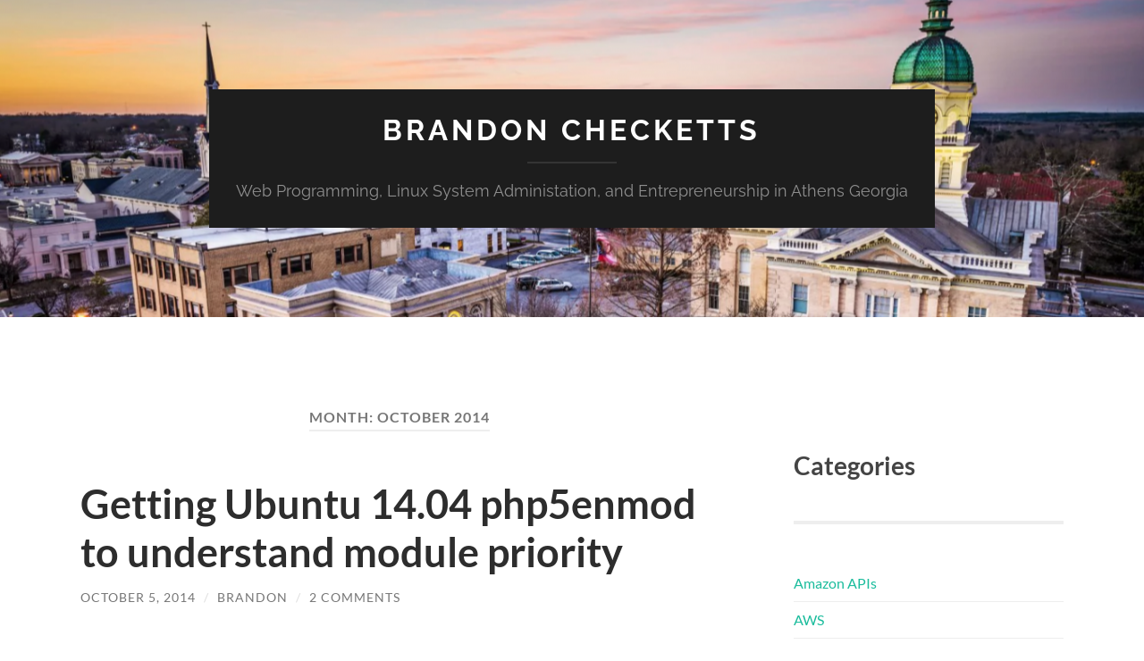

--- FILE ---
content_type: text/html; charset=UTF-8
request_url: https://www.brandonchecketts.com/archives/2014/10
body_size: 10211
content:
<!DOCTYPE html>
<html lang="en-US">
<head>
<meta http-equiv="content-type" content="text/html" charset="UTF-8" />
<meta name="viewport" content="width=device-width, initial-scale=1.0" >
<link rel="profile" href="https://gmpg.org/xfn/11">
<meta name='robots' content='noindex, follow' />
<!-- This site is optimized with the Yoast SEO plugin v26.6 - https://yoast.com/wordpress/plugins/seo/ -->
<title>October 2014 - Brandon Checketts</title>
<meta property="og:locale" content="en_US" />
<meta property="og:type" content="website" />
<meta property="og:title" content="October 2014 - Brandon Checketts" />
<meta property="og:url" content="https://www.brandonchecketts.com/archives/2014/10" />
<meta property="og:site_name" content="Brandon Checketts" />
<meta name="twitter:card" content="summary_large_image" />
<script type="application/ld+json" class="yoast-schema-graph">{"@context":"https://schema.org","@graph":[{"@type":"CollectionPage","@id":"https://www.brandonchecketts.com/archives/2014/10","url":"https://www.brandonchecketts.com/archives/2014/10","name":"October 2014 - Brandon Checketts","isPartOf":{"@id":"https://www.brandonchecketts.com/#website"},"breadcrumb":{"@id":"https://www.brandonchecketts.com/archives/2014/10#breadcrumb"},"inLanguage":"en-US"},{"@type":"BreadcrumbList","@id":"https://www.brandonchecketts.com/archives/2014/10#breadcrumb","itemListElement":[{"@type":"ListItem","position":1,"name":"Home","item":"https://www.brandonchecketts.com/"},{"@type":"ListItem","position":2,"name":"Archives for October 2014"}]},{"@type":"WebSite","@id":"https://www.brandonchecketts.com/#website","url":"https://www.brandonchecketts.com/","name":"Brandon Checketts","description":"Web Programming, Linux System Administation, and Entrepreneurship in Athens Georgia","publisher":{"@id":"https://www.brandonchecketts.com/#/schema/person/6330d977cdda62bbfdfd6ddeef99978a"},"potentialAction":[{"@type":"SearchAction","target":{"@type":"EntryPoint","urlTemplate":"https://www.brandonchecketts.com/?s={search_term_string}"},"query-input":{"@type":"PropertyValueSpecification","valueRequired":true,"valueName":"search_term_string"}}],"inLanguage":"en-US"},{"@type":["Person","Organization"],"@id":"https://www.brandonchecketts.com/#/schema/person/6330d977cdda62bbfdfd6ddeef99978a","name":"Brandon","image":{"@type":"ImageObject","inLanguage":"en-US","@id":"https://www.brandonchecketts.com/#/schema/person/image/","url":"https://secure.gravatar.com/avatar/a4b649d93db93fc80ef900600a6f114f12e21c7b2b1dee6a1799ce9787635b7b?s=96&d=mm&r=g","contentUrl":"https://secure.gravatar.com/avatar/a4b649d93db93fc80ef900600a6f114f12e21c7b2b1dee6a1799ce9787635b7b?s=96&d=mm&r=g","caption":"Brandon"},"logo":{"@id":"https://www.brandonchecketts.com/#/schema/person/image/"},"sameAs":["https://www.brandonchecketts.com/"]}]}</script>
<!-- / Yoast SEO plugin. -->
<link rel='dns-prefetch' href='//www.googletagmanager.com' />
<link rel="alternate" type="application/rss+xml" title="Brandon Checketts &raquo; Feed" href="https://www.brandonchecketts.com/feed" />
<link rel="alternate" type="application/rss+xml" title="Brandon Checketts &raquo; Comments Feed" href="https://www.brandonchecketts.com/comments/feed" />
<style id='wp-img-auto-sizes-contain-inline-css' type='text/css'>
img:is([sizes=auto i],[sizes^="auto," i]){contain-intrinsic-size:3000px 1500px}
/*# sourceURL=wp-img-auto-sizes-contain-inline-css */
</style>
<style id='wp-emoji-styles-inline-css' type='text/css'>
img.wp-smiley, img.emoji {
display: inline !important;
border: none !important;
box-shadow: none !important;
height: 1em !important;
width: 1em !important;
margin: 0 0.07em !important;
vertical-align: -0.1em !important;
background: none !important;
padding: 0 !important;
}
/*# sourceURL=wp-emoji-styles-inline-css */
</style>
<style id='wp-block-library-inline-css' type='text/css'>
:root{--wp-block-synced-color:#7a00df;--wp-block-synced-color--rgb:122,0,223;--wp-bound-block-color:var(--wp-block-synced-color);--wp-editor-canvas-background:#ddd;--wp-admin-theme-color:#007cba;--wp-admin-theme-color--rgb:0,124,186;--wp-admin-theme-color-darker-10:#006ba1;--wp-admin-theme-color-darker-10--rgb:0,107,160.5;--wp-admin-theme-color-darker-20:#005a87;--wp-admin-theme-color-darker-20--rgb:0,90,135;--wp-admin-border-width-focus:2px}@media (min-resolution:192dpi){:root{--wp-admin-border-width-focus:1.5px}}.wp-element-button{cursor:pointer}:root .has-very-light-gray-background-color{background-color:#eee}:root .has-very-dark-gray-background-color{background-color:#313131}:root .has-very-light-gray-color{color:#eee}:root .has-very-dark-gray-color{color:#313131}:root .has-vivid-green-cyan-to-vivid-cyan-blue-gradient-background{background:linear-gradient(135deg,#00d084,#0693e3)}:root .has-purple-crush-gradient-background{background:linear-gradient(135deg,#34e2e4,#4721fb 50%,#ab1dfe)}:root .has-hazy-dawn-gradient-background{background:linear-gradient(135deg,#faaca8,#dad0ec)}:root .has-subdued-olive-gradient-background{background:linear-gradient(135deg,#fafae1,#67a671)}:root .has-atomic-cream-gradient-background{background:linear-gradient(135deg,#fdd79a,#004a59)}:root .has-nightshade-gradient-background{background:linear-gradient(135deg,#330968,#31cdcf)}:root .has-midnight-gradient-background{background:linear-gradient(135deg,#020381,#2874fc)}:root{--wp--preset--font-size--normal:16px;--wp--preset--font-size--huge:42px}.has-regular-font-size{font-size:1em}.has-larger-font-size{font-size:2.625em}.has-normal-font-size{font-size:var(--wp--preset--font-size--normal)}.has-huge-font-size{font-size:var(--wp--preset--font-size--huge)}.has-text-align-center{text-align:center}.has-text-align-left{text-align:left}.has-text-align-right{text-align:right}.has-fit-text{white-space:nowrap!important}#end-resizable-editor-section{display:none}.aligncenter{clear:both}.items-justified-left{justify-content:flex-start}.items-justified-center{justify-content:center}.items-justified-right{justify-content:flex-end}.items-justified-space-between{justify-content:space-between}.screen-reader-text{border:0;clip-path:inset(50%);height:1px;margin:-1px;overflow:hidden;padding:0;position:absolute;width:1px;word-wrap:normal!important}.screen-reader-text:focus{background-color:#ddd;clip-path:none;color:#444;display:block;font-size:1em;height:auto;left:5px;line-height:normal;padding:15px 23px 14px;text-decoration:none;top:5px;width:auto;z-index:100000}html :where(.has-border-color){border-style:solid}html :where([style*=border-top-color]){border-top-style:solid}html :where([style*=border-right-color]){border-right-style:solid}html :where([style*=border-bottom-color]){border-bottom-style:solid}html :where([style*=border-left-color]){border-left-style:solid}html :where([style*=border-width]){border-style:solid}html :where([style*=border-top-width]){border-top-style:solid}html :where([style*=border-right-width]){border-right-style:solid}html :where([style*=border-bottom-width]){border-bottom-style:solid}html :where([style*=border-left-width]){border-left-style:solid}html :where(img[class*=wp-image-]){height:auto;max-width:100%}:where(figure){margin:0 0 1em}html :where(.is-position-sticky){--wp-admin--admin-bar--position-offset:var(--wp-admin--admin-bar--height,0px)}@media screen and (max-width:600px){html :where(.is-position-sticky){--wp-admin--admin-bar--position-offset:0px}}
/*# sourceURL=wp-block-library-inline-css */
</style><style id='wp-block-archives-inline-css' type='text/css'>
.wp-block-archives{box-sizing:border-box}.wp-block-archives-dropdown label{display:block}
/*# sourceURL=https://www.brandonchecketts.com/wp-includes/blocks/archives/style.min.css */
</style>
<style id='wp-block-categories-inline-css' type='text/css'>
.wp-block-categories{box-sizing:border-box}.wp-block-categories.alignleft{margin-right:2em}.wp-block-categories.alignright{margin-left:2em}.wp-block-categories.wp-block-categories-dropdown.aligncenter{text-align:center}.wp-block-categories .wp-block-categories__label{display:block;width:100%}
/*# sourceURL=https://www.brandonchecketts.com/wp-includes/blocks/categories/style.min.css */
</style>
<style id='wp-block-heading-inline-css' type='text/css'>
h1:where(.wp-block-heading).has-background,h2:where(.wp-block-heading).has-background,h3:where(.wp-block-heading).has-background,h4:where(.wp-block-heading).has-background,h5:where(.wp-block-heading).has-background,h6:where(.wp-block-heading).has-background{padding:1.25em 2.375em}h1.has-text-align-left[style*=writing-mode]:where([style*=vertical-lr]),h1.has-text-align-right[style*=writing-mode]:where([style*=vertical-rl]),h2.has-text-align-left[style*=writing-mode]:where([style*=vertical-lr]),h2.has-text-align-right[style*=writing-mode]:where([style*=vertical-rl]),h3.has-text-align-left[style*=writing-mode]:where([style*=vertical-lr]),h3.has-text-align-right[style*=writing-mode]:where([style*=vertical-rl]),h4.has-text-align-left[style*=writing-mode]:where([style*=vertical-lr]),h4.has-text-align-right[style*=writing-mode]:where([style*=vertical-rl]),h5.has-text-align-left[style*=writing-mode]:where([style*=vertical-lr]),h5.has-text-align-right[style*=writing-mode]:where([style*=vertical-rl]),h6.has-text-align-left[style*=writing-mode]:where([style*=vertical-lr]),h6.has-text-align-right[style*=writing-mode]:where([style*=vertical-rl]){rotate:180deg}
/*# sourceURL=https://www.brandonchecketts.com/wp-includes/blocks/heading/style.min.css */
</style>
<style id='wp-block-paragraph-inline-css' type='text/css'>
.is-small-text{font-size:.875em}.is-regular-text{font-size:1em}.is-large-text{font-size:2.25em}.is-larger-text{font-size:3em}.has-drop-cap:not(:focus):first-letter{float:left;font-size:8.4em;font-style:normal;font-weight:100;line-height:.68;margin:.05em .1em 0 0;text-transform:uppercase}body.rtl .has-drop-cap:not(:focus):first-letter{float:none;margin-left:.1em}p.has-drop-cap.has-background{overflow:hidden}:root :where(p.has-background){padding:1.25em 2.375em}:where(p.has-text-color:not(.has-link-color)) a{color:inherit}p.has-text-align-left[style*="writing-mode:vertical-lr"],p.has-text-align-right[style*="writing-mode:vertical-rl"]{rotate:180deg}
/*# sourceURL=https://www.brandonchecketts.com/wp-includes/blocks/paragraph/style.min.css */
</style>
<style id='global-styles-inline-css' type='text/css'>
:root{--wp--preset--aspect-ratio--square: 1;--wp--preset--aspect-ratio--4-3: 4/3;--wp--preset--aspect-ratio--3-4: 3/4;--wp--preset--aspect-ratio--3-2: 3/2;--wp--preset--aspect-ratio--2-3: 2/3;--wp--preset--aspect-ratio--16-9: 16/9;--wp--preset--aspect-ratio--9-16: 9/16;--wp--preset--color--black: #000000;--wp--preset--color--cyan-bluish-gray: #abb8c3;--wp--preset--color--white: #fff;--wp--preset--color--pale-pink: #f78da7;--wp--preset--color--vivid-red: #cf2e2e;--wp--preset--color--luminous-vivid-orange: #ff6900;--wp--preset--color--luminous-vivid-amber: #fcb900;--wp--preset--color--light-green-cyan: #7bdcb5;--wp--preset--color--vivid-green-cyan: #00d084;--wp--preset--color--pale-cyan-blue: #8ed1fc;--wp--preset--color--vivid-cyan-blue: #0693e3;--wp--preset--color--vivid-purple: #9b51e0;--wp--preset--color--accent: #1abc9c;--wp--preset--color--dark-gray: #444;--wp--preset--color--medium-gray: #666;--wp--preset--color--light-gray: #888;--wp--preset--gradient--vivid-cyan-blue-to-vivid-purple: linear-gradient(135deg,rgb(6,147,227) 0%,rgb(155,81,224) 100%);--wp--preset--gradient--light-green-cyan-to-vivid-green-cyan: linear-gradient(135deg,rgb(122,220,180) 0%,rgb(0,208,130) 100%);--wp--preset--gradient--luminous-vivid-amber-to-luminous-vivid-orange: linear-gradient(135deg,rgb(252,185,0) 0%,rgb(255,105,0) 100%);--wp--preset--gradient--luminous-vivid-orange-to-vivid-red: linear-gradient(135deg,rgb(255,105,0) 0%,rgb(207,46,46) 100%);--wp--preset--gradient--very-light-gray-to-cyan-bluish-gray: linear-gradient(135deg,rgb(238,238,238) 0%,rgb(169,184,195) 100%);--wp--preset--gradient--cool-to-warm-spectrum: linear-gradient(135deg,rgb(74,234,220) 0%,rgb(151,120,209) 20%,rgb(207,42,186) 40%,rgb(238,44,130) 60%,rgb(251,105,98) 80%,rgb(254,248,76) 100%);--wp--preset--gradient--blush-light-purple: linear-gradient(135deg,rgb(255,206,236) 0%,rgb(152,150,240) 100%);--wp--preset--gradient--blush-bordeaux: linear-gradient(135deg,rgb(254,205,165) 0%,rgb(254,45,45) 50%,rgb(107,0,62) 100%);--wp--preset--gradient--luminous-dusk: linear-gradient(135deg,rgb(255,203,112) 0%,rgb(199,81,192) 50%,rgb(65,88,208) 100%);--wp--preset--gradient--pale-ocean: linear-gradient(135deg,rgb(255,245,203) 0%,rgb(182,227,212) 50%,rgb(51,167,181) 100%);--wp--preset--gradient--electric-grass: linear-gradient(135deg,rgb(202,248,128) 0%,rgb(113,206,126) 100%);--wp--preset--gradient--midnight: linear-gradient(135deg,rgb(2,3,129) 0%,rgb(40,116,252) 100%);--wp--preset--font-size--small: 16px;--wp--preset--font-size--medium: 20px;--wp--preset--font-size--large: 24px;--wp--preset--font-size--x-large: 42px;--wp--preset--font-size--regular: 19px;--wp--preset--font-size--larger: 32px;--wp--preset--spacing--20: 0.44rem;--wp--preset--spacing--30: 0.67rem;--wp--preset--spacing--40: 1rem;--wp--preset--spacing--50: 1.5rem;--wp--preset--spacing--60: 2.25rem;--wp--preset--spacing--70: 3.38rem;--wp--preset--spacing--80: 5.06rem;--wp--preset--shadow--natural: 6px 6px 9px rgba(0, 0, 0, 0.2);--wp--preset--shadow--deep: 12px 12px 50px rgba(0, 0, 0, 0.4);--wp--preset--shadow--sharp: 6px 6px 0px rgba(0, 0, 0, 0.2);--wp--preset--shadow--outlined: 6px 6px 0px -3px rgb(255, 255, 255), 6px 6px rgb(0, 0, 0);--wp--preset--shadow--crisp: 6px 6px 0px rgb(0, 0, 0);}:where(.is-layout-flex){gap: 0.5em;}:where(.is-layout-grid){gap: 0.5em;}body .is-layout-flex{display: flex;}.is-layout-flex{flex-wrap: wrap;align-items: center;}.is-layout-flex > :is(*, div){margin: 0;}body .is-layout-grid{display: grid;}.is-layout-grid > :is(*, div){margin: 0;}:where(.wp-block-columns.is-layout-flex){gap: 2em;}:where(.wp-block-columns.is-layout-grid){gap: 2em;}:where(.wp-block-post-template.is-layout-flex){gap: 1.25em;}:where(.wp-block-post-template.is-layout-grid){gap: 1.25em;}.has-black-color{color: var(--wp--preset--color--black) !important;}.has-cyan-bluish-gray-color{color: var(--wp--preset--color--cyan-bluish-gray) !important;}.has-white-color{color: var(--wp--preset--color--white) !important;}.has-pale-pink-color{color: var(--wp--preset--color--pale-pink) !important;}.has-vivid-red-color{color: var(--wp--preset--color--vivid-red) !important;}.has-luminous-vivid-orange-color{color: var(--wp--preset--color--luminous-vivid-orange) !important;}.has-luminous-vivid-amber-color{color: var(--wp--preset--color--luminous-vivid-amber) !important;}.has-light-green-cyan-color{color: var(--wp--preset--color--light-green-cyan) !important;}.has-vivid-green-cyan-color{color: var(--wp--preset--color--vivid-green-cyan) !important;}.has-pale-cyan-blue-color{color: var(--wp--preset--color--pale-cyan-blue) !important;}.has-vivid-cyan-blue-color{color: var(--wp--preset--color--vivid-cyan-blue) !important;}.has-vivid-purple-color{color: var(--wp--preset--color--vivid-purple) !important;}.has-black-background-color{background-color: var(--wp--preset--color--black) !important;}.has-cyan-bluish-gray-background-color{background-color: var(--wp--preset--color--cyan-bluish-gray) !important;}.has-white-background-color{background-color: var(--wp--preset--color--white) !important;}.has-pale-pink-background-color{background-color: var(--wp--preset--color--pale-pink) !important;}.has-vivid-red-background-color{background-color: var(--wp--preset--color--vivid-red) !important;}.has-luminous-vivid-orange-background-color{background-color: var(--wp--preset--color--luminous-vivid-orange) !important;}.has-luminous-vivid-amber-background-color{background-color: var(--wp--preset--color--luminous-vivid-amber) !important;}.has-light-green-cyan-background-color{background-color: var(--wp--preset--color--light-green-cyan) !important;}.has-vivid-green-cyan-background-color{background-color: var(--wp--preset--color--vivid-green-cyan) !important;}.has-pale-cyan-blue-background-color{background-color: var(--wp--preset--color--pale-cyan-blue) !important;}.has-vivid-cyan-blue-background-color{background-color: var(--wp--preset--color--vivid-cyan-blue) !important;}.has-vivid-purple-background-color{background-color: var(--wp--preset--color--vivid-purple) !important;}.has-black-border-color{border-color: var(--wp--preset--color--black) !important;}.has-cyan-bluish-gray-border-color{border-color: var(--wp--preset--color--cyan-bluish-gray) !important;}.has-white-border-color{border-color: var(--wp--preset--color--white) !important;}.has-pale-pink-border-color{border-color: var(--wp--preset--color--pale-pink) !important;}.has-vivid-red-border-color{border-color: var(--wp--preset--color--vivid-red) !important;}.has-luminous-vivid-orange-border-color{border-color: var(--wp--preset--color--luminous-vivid-orange) !important;}.has-luminous-vivid-amber-border-color{border-color: var(--wp--preset--color--luminous-vivid-amber) !important;}.has-light-green-cyan-border-color{border-color: var(--wp--preset--color--light-green-cyan) !important;}.has-vivid-green-cyan-border-color{border-color: var(--wp--preset--color--vivid-green-cyan) !important;}.has-pale-cyan-blue-border-color{border-color: var(--wp--preset--color--pale-cyan-blue) !important;}.has-vivid-cyan-blue-border-color{border-color: var(--wp--preset--color--vivid-cyan-blue) !important;}.has-vivid-purple-border-color{border-color: var(--wp--preset--color--vivid-purple) !important;}.has-vivid-cyan-blue-to-vivid-purple-gradient-background{background: var(--wp--preset--gradient--vivid-cyan-blue-to-vivid-purple) !important;}.has-light-green-cyan-to-vivid-green-cyan-gradient-background{background: var(--wp--preset--gradient--light-green-cyan-to-vivid-green-cyan) !important;}.has-luminous-vivid-amber-to-luminous-vivid-orange-gradient-background{background: var(--wp--preset--gradient--luminous-vivid-amber-to-luminous-vivid-orange) !important;}.has-luminous-vivid-orange-to-vivid-red-gradient-background{background: var(--wp--preset--gradient--luminous-vivid-orange-to-vivid-red) !important;}.has-very-light-gray-to-cyan-bluish-gray-gradient-background{background: var(--wp--preset--gradient--very-light-gray-to-cyan-bluish-gray) !important;}.has-cool-to-warm-spectrum-gradient-background{background: var(--wp--preset--gradient--cool-to-warm-spectrum) !important;}.has-blush-light-purple-gradient-background{background: var(--wp--preset--gradient--blush-light-purple) !important;}.has-blush-bordeaux-gradient-background{background: var(--wp--preset--gradient--blush-bordeaux) !important;}.has-luminous-dusk-gradient-background{background: var(--wp--preset--gradient--luminous-dusk) !important;}.has-pale-ocean-gradient-background{background: var(--wp--preset--gradient--pale-ocean) !important;}.has-electric-grass-gradient-background{background: var(--wp--preset--gradient--electric-grass) !important;}.has-midnight-gradient-background{background: var(--wp--preset--gradient--midnight) !important;}.has-small-font-size{font-size: var(--wp--preset--font-size--small) !important;}.has-medium-font-size{font-size: var(--wp--preset--font-size--medium) !important;}.has-large-font-size{font-size: var(--wp--preset--font-size--large) !important;}.has-x-large-font-size{font-size: var(--wp--preset--font-size--x-large) !important;}
/*# sourceURL=global-styles-inline-css */
</style>
<style id='classic-theme-styles-inline-css' type='text/css'>
/*! This file is auto-generated */
.wp-block-button__link{color:#fff;background-color:#32373c;border-radius:9999px;box-shadow:none;text-decoration:none;padding:calc(.667em + 2px) calc(1.333em + 2px);font-size:1.125em}.wp-block-file__button{background:#32373c;color:#fff;text-decoration:none}
/*# sourceURL=/wp-includes/css/classic-themes.min.css */
</style>
<!-- <link rel='stylesheet' id='hemingway_googleFonts-css' href='https://www.brandonchecketts.com/wp-content/themes/hemingway/assets/css/fonts.css' type='text/css' media='all' /> -->
<!-- <link rel='stylesheet' id='hemingway_style-css' href='https://www.brandonchecketts.com/wp-content/themes/hemingway/style.css?ver=2.3.2' type='text/css' media='all' /> -->
<link rel="stylesheet" type="text/css" href="//www.brandonchecketts.com/wp-content/cache/wpfc-minified/785kzyqm/f93co.css" media="all"/>
<script src='//www.brandonchecketts.com/wp-content/cache/wpfc-minified/2rl5oy12/f93co.js' type="text/javascript"></script>
<!-- <script type="text/javascript" src="https://www.brandonchecketts.com/wp-includes/js/jquery/jquery.min.js?ver=3.7.1" id="jquery-core-js"></script> -->
<!-- <script type="text/javascript" src="https://www.brandonchecketts.com/wp-includes/js/jquery/jquery-migrate.min.js?ver=3.4.1" id="jquery-migrate-js"></script> -->
<!-- Google tag (gtag.js) snippet added by Site Kit -->
<!-- Google Analytics snippet added by Site Kit -->
<script type="text/javascript" src="https://www.googletagmanager.com/gtag/js?id=G-0EHH8118B8" id="google_gtagjs-js" async></script>
<script type="text/javascript" id="google_gtagjs-js-after">
/* <![CDATA[ */
window.dataLayer = window.dataLayer || [];function gtag(){dataLayer.push(arguments);}
gtag("set","linker",{"domains":["www.brandonchecketts.com"]});
gtag("js", new Date());
gtag("set", "developer_id.dZTNiMT", true);
gtag("config", "G-0EHH8118B8");
//# sourceURL=google_gtagjs-js-after
/* ]]> */
</script>
<link rel="https://api.w.org/" href="https://www.brandonchecketts.com/wp-json/" /><link rel="EditURI" type="application/rsd+xml" title="RSD" href="https://www.brandonchecketts.com/xmlrpc.php?rsd" />
<meta name="generator" content="WordPress 6.9" />
<meta name="generator" content="Site Kit by Google 1.168.0" />
<!-- Google AdSense meta tags added by Site Kit -->
<meta name="google-adsense-platform-account" content="ca-host-pub-2644536267352236">
<meta name="google-adsense-platform-domain" content="sitekit.withgoogle.com">
<!-- End Google AdSense meta tags added by Site Kit -->
<style type="text/css" id="wp-custom-css">
.section-inner {
width:1600px;
}		</style>
</head>
<body class="archive date wp-theme-hemingway show-sidebar-on-mobile">
<a class="skip-link button" href="#site-content">Skip to the content</a>
<div class="big-wrapper">
<div class="header-cover section bg-dark-light no-padding">
<div class="header section" style="background-image: url( https://www.brandonchecketts.com/wp-content/uploads/2018/01/cropped-Screen-Shot-2018-01-07-at-10.17.08-PM-1.png );">
<div class="header-inner section-inner">
<div class="blog-info">
<div class="blog-title">
<a href="https://www.brandonchecketts.com" rel="home">Brandon Checketts</a>
</div>
<p class="blog-description">Web Programming, Linux System Administation, and Entrepreneurship in Athens Georgia</p>
</div><!-- .blog-info -->
</div><!-- .header-inner -->
</div><!-- .header -->
</div><!-- .bg-dark -->
<div class="navigation section no-padding bg-dark">
<div class="navigation-inner section-inner group">
<div class="toggle-container section-inner hidden">
<button type="button" class="nav-toggle toggle">
<div class="bar"></div>
<div class="bar"></div>
<div class="bar"></div>
<span class="screen-reader-text">Toggle mobile menu</span>
</button>
<button type="button" class="search-toggle toggle">
<div class="metal"></div>
<div class="glass"></div>
<div class="handle"></div>
<span class="screen-reader-text">Toggle search field</span>
</button>
</div><!-- .toggle-container -->
<div class="blog-search hidden">
<form role="search" method="get" class="search-form" action="https://www.brandonchecketts.com/">
<label>
<span class="screen-reader-text">Search for:</span>
<input type="search" class="search-field" placeholder="Search &hellip;" value="" name="s" />
</label>
<input type="submit" class="search-submit" value="Search" />
</form>					</div><!-- .blog-search -->
<ul class="blog-menu">
</ul><!-- .blog-menu -->
<ul class="mobile-menu">
</ul><!-- .mobile-menu -->
</div><!-- .navigation-inner -->
</div><!-- .navigation -->
<main class="wrapper section-inner group" id="site-content">
<div class="content left">
<div class="posts">
<header class="archive-header">
<h1 class="archive-title">Month: <span>October 2014</span></h1>
</header><!-- .archive-header -->
<article id="post-570" class="post-570 post type-post status-publish format-standard hentry category-php post-preview">
<div class="post-header">
<h2 class="post-title entry-title">
<a href="https://www.brandonchecketts.com/archives/getting-ubuntu-14-04-php5enmod-to-understand-module-priority" rel="bookmark">Getting Ubuntu 14.04 php5enmod to understand module priority</a>
</h2>
<div class="post-meta">
<span class="post-date"><a href="https://www.brandonchecketts.com/archives/getting-ubuntu-14-04-php5enmod-to-understand-module-priority">October 5, 2014</a></span>
<span class="date-sep"> / </span>
<span class="post-author"><a href="https://www.brandonchecketts.com/archives/author/brandonchecketts" title="Posts by Brandon" rel="author">Brandon</a></span>
<span class="date-sep"> / </span>
<a href="https://www.brandonchecketts.com/archives/getting-ubuntu-14-04-php5enmod-to-understand-module-priority#comments">2 Comments</a>
</div><!-- .post-meta -->
</div><!-- .post-header -->
<div class="post-content entry-content">
<p>Usage of Debian&#8217;s php5enmod module doesn&#8217;t seem to be <a href="https://www.google.com/search?q=php5enmod+documenation" title="documented anywhere">documented anywhere</a> except from the command line when calling it without any arguments:</p>
<p><code>user@host:~# php5enmod<br />
WARNING:<br />
usage: php5enmod [ -s ALL|sapi_name ] module_name [ module_name_2 ]<br />
</code></p>
<p>Unfortunately, that provides no information on how to customize the priority of a module when enabling it.  Some others seem to think that you should be able to provide a priority level on the command line, but that <a href="https://bugs.launchpad.net/ubuntu/+source/php5/+bug/1273225">doesn&#8217;t</a> <a href="https://lists.ubuntu.com/archives/ubuntu-server-bugs/2014-January/106184.html">work</a>.</p>
<p>It took some digging into the bash scripts to figure out how to make it work.  The trick is to add a comment in the .ini file for the module.  The comment must contain a very specific format of:</p>
<p><code><br />
zend_extension = /usr/lib/php5/20121212/ioncube_loader_lin_5.5.so<br />
; priority=1<br />
</code></p>
<p>The &#8216;priority&#8217; line must be in that format exactly and most not contain any other spaces or characters.  The line must start with a semicolon, followed by a space, followed by priority=, and finally the desired priority level.  The only space on the line must be between the semicolon and the word &#8216;priority&#8217;.</p>
</div><!-- .post-content -->
</article><!-- .post -->
</div><!-- .posts -->
</div><!-- .content.left -->
<div class="sidebar right" role="complementary">
<div id="block-9" class="widget widget_block"><div class="widget-content">
<h2 class="wp-block-heading">Categories</h2>
</div></div><div id="block-7" class="widget widget_block widget_categories"><div class="widget-content"><ul class="wp-block-categories-list wp-block-categories">	<li class="cat-item cat-item-19"><a href="https://www.brandonchecketts.com/archives/category/amazon-apis">Amazon APIs</a>
</li>
<li class="cat-item cat-item-24"><a href="https://www.brandonchecketts.com/archives/category/aws">AWS</a>
</li>
<li class="cat-item cat-item-13"><a href="https://www.brandonchecketts.com/archives/category/data-recovery">Data Recovery</a>
</li>
<li class="cat-item cat-item-20"><a href="https://www.brandonchecketts.com/archives/category/deis">Deis</a>
</li>
<li class="cat-item cat-item-9"><a href="https://www.brandonchecketts.com/archives/category/encryption">Encryption</a>
</li>
<li class="cat-item cat-item-2"><a href="https://www.brandonchecketts.com/archives/category/family">Family</a>
</li>
<li class="cat-item cat-item-25"><a href="https://www.brandonchecketts.com/archives/category/finances">Finances</a>
</li>
<li class="cat-item cat-item-1"><a href="https://www.brandonchecketts.com/archives/category/general">General</a>
</li>
<li class="cat-item cat-item-4"><a href="https://www.brandonchecketts.com/archives/category/linux-system-administration">Linux System Administration</a>
</li>
<li class="cat-item cat-item-16"><a href="https://www.brandonchecketts.com/archives/category/lug">LUG</a>
</li>
<li class="cat-item cat-item-7"><a href="https://www.brandonchecketts.com/archives/category/mail">Mail</a>
</li>
<li class="cat-item cat-item-12"><a href="https://www.brandonchecketts.com/archives/category/mysql">MySQL</a>
</li>
<li class="cat-item cat-item-11"><a href="https://www.brandonchecketts.com/archives/category/php">PHP</a>
</li>
<li class="cat-item cat-item-3"><a href="https://www.brandonchecketts.com/archives/category/programming">Programming</a>
</li>
<li class="cat-item cat-item-10"><a href="https://www.brandonchecketts.com/archives/category/security">Security</a>
</li>
<li class="cat-item cat-item-27"><a href="https://www.brandonchecketts.com/archives/category/silly-security">Silly Security</a>
</li>
<li class="cat-item cat-item-8"><a href="https://www.brandonchecketts.com/archives/category/spam">Spam</a>
</li>
<li class="cat-item cat-item-5"><a href="https://www.brandonchecketts.com/archives/category/virtual-economies">Virtual Economies</a>
</li>
<li class="cat-item cat-item-18"><a href="https://www.brandonchecketts.com/archives/category/website-performance">Website Performance</a>
</li>
<li class="cat-item cat-item-14"><a href="https://www.brandonchecketts.com/archives/category/websites">Websites</a>
</li>
</ul></div></div><div id="block-12" class="widget widget_block"><div class="widget-content">
<h2 class="wp-block-heading">Archives</h2>
</div></div><div id="block-13" class="widget widget_block widget_text"><div class="widget-content">
<p></p>
</div></div><div id="block-5" class="widget widget_block widget_archive"><div class="widget-content"><ul class="wp-block-archives-list wp-block-archives">	<li><a href='https://www.brandonchecketts.com/archives/2026/01'>January 2026</a></li>
<li><a href='https://www.brandonchecketts.com/archives/2025/12'>December 2025</a></li>
<li><a href='https://www.brandonchecketts.com/archives/2025/11'>November 2025</a></li>
<li><a href='https://www.brandonchecketts.com/archives/2025/08'>August 2025</a></li>
<li><a href='https://www.brandonchecketts.com/archives/2025/02'>February 2025</a></li>
<li><a href='https://www.brandonchecketts.com/archives/2025/01'>January 2025</a></li>
<li><a href='https://www.brandonchecketts.com/archives/2024/12'>December 2024</a></li>
<li><a href='https://www.brandonchecketts.com/archives/2024/10'>October 2024</a></li>
<li><a href='https://www.brandonchecketts.com/archives/2024/08'>August 2024</a></li>
<li><a href='https://www.brandonchecketts.com/archives/2024/05'>May 2024</a></li>
<li><a href='https://www.brandonchecketts.com/archives/2024/03'>March 2024</a></li>
<li><a href='https://www.brandonchecketts.com/archives/2024/02'>February 2024</a></li>
<li><a href='https://www.brandonchecketts.com/archives/2023/10'>October 2023</a></li>
<li><a href='https://www.brandonchecketts.com/archives/2023/09'>September 2023</a></li>
<li><a href='https://www.brandonchecketts.com/archives/2023/08'>August 2023</a></li>
<li><a href='https://www.brandonchecketts.com/archives/2023/07'>July 2023</a></li>
<li><a href='https://www.brandonchecketts.com/archives/2023/05'>May 2023</a></li>
<li><a href='https://www.brandonchecketts.com/archives/2023/01'>January 2023</a></li>
<li><a href='https://www.brandonchecketts.com/archives/2022/12'>December 2022</a></li>
<li><a href='https://www.brandonchecketts.com/archives/2022/11'>November 2022</a></li>
<li><a href='https://www.brandonchecketts.com/archives/2022/04'>April 2022</a></li>
<li><a href='https://www.brandonchecketts.com/archives/2022/02'>February 2022</a></li>
<li><a href='https://www.brandonchecketts.com/archives/2022/01'>January 2022</a></li>
<li><a href='https://www.brandonchecketts.com/archives/2021/11'>November 2021</a></li>
<li><a href='https://www.brandonchecketts.com/archives/2021/08'>August 2021</a></li>
<li><a href='https://www.brandonchecketts.com/archives/2020/11'>November 2020</a></li>
<li><a href='https://www.brandonchecketts.com/archives/2018/09'>September 2018</a></li>
<li><a href='https://www.brandonchecketts.com/archives/2017/09'>September 2017</a></li>
<li><a href='https://www.brandonchecketts.com/archives/2016/09'>September 2016</a></li>
<li><a href='https://www.brandonchecketts.com/archives/2015/07'>July 2015</a></li>
<li><a href='https://www.brandonchecketts.com/archives/2015/02'>February 2015</a></li>
<li><a href='https://www.brandonchecketts.com/archives/2014/10' aria-current="page">October 2014</a></li>
<li><a href='https://www.brandonchecketts.com/archives/2014/03'>March 2014</a></li>
<li><a href='https://www.brandonchecketts.com/archives/2013/05'>May 2013</a></li>
<li><a href='https://www.brandonchecketts.com/archives/2013/04'>April 2013</a></li>
<li><a href='https://www.brandonchecketts.com/archives/2013/01'>January 2013</a></li>
<li><a href='https://www.brandonchecketts.com/archives/2012/12'>December 2012</a></li>
<li><a href='https://www.brandonchecketts.com/archives/2012/07'>July 2012</a></li>
<li><a href='https://www.brandonchecketts.com/archives/2012/06'>June 2012</a></li>
<li><a href='https://www.brandonchecketts.com/archives/2012/05'>May 2012</a></li>
<li><a href='https://www.brandonchecketts.com/archives/2011/11'>November 2011</a></li>
<li><a href='https://www.brandonchecketts.com/archives/2011/08'>August 2011</a></li>
<li><a href='https://www.brandonchecketts.com/archives/2011/07'>July 2011</a></li>
<li><a href='https://www.brandonchecketts.com/archives/2011/04'>April 2011</a></li>
<li><a href='https://www.brandonchecketts.com/archives/2011/03'>March 2011</a></li>
<li><a href='https://www.brandonchecketts.com/archives/2011/02'>February 2011</a></li>
<li><a href='https://www.brandonchecketts.com/archives/2010/10'>October 2010</a></li>
<li><a href='https://www.brandonchecketts.com/archives/2010/07'>July 2010</a></li>
<li><a href='https://www.brandonchecketts.com/archives/2010/06'>June 2010</a></li>
<li><a href='https://www.brandonchecketts.com/archives/2010/05'>May 2010</a></li>
<li><a href='https://www.brandonchecketts.com/archives/2010/04'>April 2010</a></li>
<li><a href='https://www.brandonchecketts.com/archives/2010/03'>March 2010</a></li>
<li><a href='https://www.brandonchecketts.com/archives/2010/01'>January 2010</a></li>
<li><a href='https://www.brandonchecketts.com/archives/2009/12'>December 2009</a></li>
<li><a href='https://www.brandonchecketts.com/archives/2009/10'>October 2009</a></li>
<li><a href='https://www.brandonchecketts.com/archives/2009/09'>September 2009</a></li>
<li><a href='https://www.brandonchecketts.com/archives/2009/08'>August 2009</a></li>
<li><a href='https://www.brandonchecketts.com/archives/2009/07'>July 2009</a></li>
<li><a href='https://www.brandonchecketts.com/archives/2009/06'>June 2009</a></li>
<li><a href='https://www.brandonchecketts.com/archives/2009/05'>May 2009</a></li>
<li><a href='https://www.brandonchecketts.com/archives/2009/04'>April 2009</a></li>
<li><a href='https://www.brandonchecketts.com/archives/2009/03'>March 2009</a></li>
<li><a href='https://www.brandonchecketts.com/archives/2009/02'>February 2009</a></li>
<li><a href='https://www.brandonchecketts.com/archives/2009/01'>January 2009</a></li>
<li><a href='https://www.brandonchecketts.com/archives/2008/12'>December 2008</a></li>
<li><a href='https://www.brandonchecketts.com/archives/2008/11'>November 2008</a></li>
<li><a href='https://www.brandonchecketts.com/archives/2008/10'>October 2008</a></li>
<li><a href='https://www.brandonchecketts.com/archives/2008/09'>September 2008</a></li>
<li><a href='https://www.brandonchecketts.com/archives/2008/08'>August 2008</a></li>
<li><a href='https://www.brandonchecketts.com/archives/2008/07'>July 2008</a></li>
<li><a href='https://www.brandonchecketts.com/archives/2008/06'>June 2008</a></li>
<li><a href='https://www.brandonchecketts.com/archives/2008/05'>May 2008</a></li>
<li><a href='https://www.brandonchecketts.com/archives/2008/04'>April 2008</a></li>
<li><a href='https://www.brandonchecketts.com/archives/2008/03'>March 2008</a></li>
<li><a href='https://www.brandonchecketts.com/archives/2008/02'>February 2008</a></li>
<li><a href='https://www.brandonchecketts.com/archives/2008/01'>January 2008</a></li>
<li><a href='https://www.brandonchecketts.com/archives/2007/12'>December 2007</a></li>
<li><a href='https://www.brandonchecketts.com/archives/2007/11'>November 2007</a></li>
<li><a href='https://www.brandonchecketts.com/archives/2007/10'>October 2007</a></li>
<li><a href='https://www.brandonchecketts.com/archives/2007/09'>September 2007</a></li>
<li><a href='https://www.brandonchecketts.com/archives/2007/08'>August 2007</a></li>
<li><a href='https://www.brandonchecketts.com/archives/2007/07'>July 2007</a></li>
<li><a href='https://www.brandonchecketts.com/archives/2007/06'>June 2007</a></li>
<li><a href='https://www.brandonchecketts.com/archives/2007/05'>May 2007</a></li>
<li><a href='https://www.brandonchecketts.com/archives/2007/04'>April 2007</a></li>
<li><a href='https://www.brandonchecketts.com/archives/2007/03'>March 2007</a></li>
<li><a href='https://www.brandonchecketts.com/archives/2007/02'>February 2007</a></li>
<li><a href='https://www.brandonchecketts.com/archives/2007/01'>January 2007</a></li>
<li><a href='https://www.brandonchecketts.com/archives/2006/12'>December 2006</a></li>
<li><a href='https://www.brandonchecketts.com/archives/2006/11'>November 2006</a></li>
</ul></div></div><div id="linkcat-22" class="widget widget_links"><div class="widget-content"><h3 class="widget-title">My Popular Tools</h3>
<ul class='xoxo blogroll'>
<li><a href="http://dkimvalidator.com/" title="DomainKeys/DKIM/SPF/SpamAssassin Validator" target="_blank">DomainKeys/DKIM/SPF/SpamAssassin Validator</a></li>
<li><a href="/open-source-speedtest" rel="me">Open Source Speedtest</a></li>
</ul>
</div></div>
<div id="recent-posts-4" class="widget widget_recent_entries"><div class="widget-content">
<h3 class="widget-title">Recent Posts</h3>
<ul>
<li>
<a href="https://www.brandonchecketts.com/archives/disney-should-have-a-developer-program">Disney Should Have a Developer Program</a>
</li>
<li>
<a href="https://www.brandonchecketts.com/archives/disney-is-doing-cross-site-authentication-all-wrong">Disney is Doing Cross-Site Authentication All Wrong</a>
</li>
<li>
<a href="https://www.brandonchecketts.com/archives/stop-validating-domain-ownership-with-txt-records">Stop Validating Domain Ownership with @ TXT Records</a>
</li>
<li>
<a href="https://www.brandonchecketts.com/archives/migrating-between-google-workspace-accounts">Migrating Between Google Workspace Accounts</a>
</li>
<li>
<a href="https://www.brandonchecketts.com/archives/google-calendar-spam-is-on-the-rise-zapspam-is-here-to-help">Google Calendar Spam is on the rise! ZapSpam is here to help!</a>
</li>
</ul>
</div></div><div id="categories-3" class="widget widget_categories"><div class="widget-content"><h3 class="widget-title">categories</h3>
<ul>
<li class="cat-item cat-item-19"><a href="https://www.brandonchecketts.com/archives/category/amazon-apis">Amazon APIs</a>
</li>
<li class="cat-item cat-item-24"><a href="https://www.brandonchecketts.com/archives/category/aws">AWS</a>
</li>
<li class="cat-item cat-item-13"><a href="https://www.brandonchecketts.com/archives/category/data-recovery">Data Recovery</a>
</li>
<li class="cat-item cat-item-20"><a href="https://www.brandonchecketts.com/archives/category/deis">Deis</a>
</li>
<li class="cat-item cat-item-9"><a href="https://www.brandonchecketts.com/archives/category/encryption">Encryption</a>
</li>
<li class="cat-item cat-item-2"><a href="https://www.brandonchecketts.com/archives/category/family">Family</a>
</li>
<li class="cat-item cat-item-25"><a href="https://www.brandonchecketts.com/archives/category/finances">Finances</a>
</li>
<li class="cat-item cat-item-1"><a href="https://www.brandonchecketts.com/archives/category/general">General</a>
</li>
<li class="cat-item cat-item-4"><a href="https://www.brandonchecketts.com/archives/category/linux-system-administration">Linux System Administration</a>
</li>
<li class="cat-item cat-item-16"><a href="https://www.brandonchecketts.com/archives/category/lug">LUG</a>
</li>
<li class="cat-item cat-item-7"><a href="https://www.brandonchecketts.com/archives/category/mail">Mail</a>
</li>
<li class="cat-item cat-item-12"><a href="https://www.brandonchecketts.com/archives/category/mysql">MySQL</a>
</li>
<li class="cat-item cat-item-11"><a href="https://www.brandonchecketts.com/archives/category/php">PHP</a>
</li>
<li class="cat-item cat-item-3"><a href="https://www.brandonchecketts.com/archives/category/programming">Programming</a>
</li>
<li class="cat-item cat-item-10"><a href="https://www.brandonchecketts.com/archives/category/security">Security</a>
</li>
<li class="cat-item cat-item-27"><a href="https://www.brandonchecketts.com/archives/category/silly-security">Silly Security</a>
</li>
<li class="cat-item cat-item-8"><a href="https://www.brandonchecketts.com/archives/category/spam">Spam</a>
</li>
<li class="cat-item cat-item-5"><a href="https://www.brandonchecketts.com/archives/category/virtual-economies">Virtual Economies</a>
</li>
<li class="cat-item cat-item-18"><a href="https://www.brandonchecketts.com/archives/category/website-performance">Website Performance</a>
</li>
<li class="cat-item cat-item-14"><a href="https://www.brandonchecketts.com/archives/category/websites">Websites</a>
</li>
</ul>
</div></div><div id="archives-4" class="widget widget_archive"><div class="widget-content"><h3 class="widget-title">Archives</h3>
<ul>
<li><a href='https://www.brandonchecketts.com/archives/2026/01'>January 2026</a></li>
<li><a href='https://www.brandonchecketts.com/archives/2025/12'>December 2025</a></li>
<li><a href='https://www.brandonchecketts.com/archives/2025/11'>November 2025</a></li>
<li><a href='https://www.brandonchecketts.com/archives/2025/08'>August 2025</a></li>
<li><a href='https://www.brandonchecketts.com/archives/2025/02'>February 2025</a></li>
<li><a href='https://www.brandonchecketts.com/archives/2025/01'>January 2025</a></li>
<li><a href='https://www.brandonchecketts.com/archives/2024/12'>December 2024</a></li>
<li><a href='https://www.brandonchecketts.com/archives/2024/10'>October 2024</a></li>
<li><a href='https://www.brandonchecketts.com/archives/2024/08'>August 2024</a></li>
<li><a href='https://www.brandonchecketts.com/archives/2024/05'>May 2024</a></li>
<li><a href='https://www.brandonchecketts.com/archives/2024/03'>March 2024</a></li>
<li><a href='https://www.brandonchecketts.com/archives/2024/02'>February 2024</a></li>
<li><a href='https://www.brandonchecketts.com/archives/2023/10'>October 2023</a></li>
<li><a href='https://www.brandonchecketts.com/archives/2023/09'>September 2023</a></li>
<li><a href='https://www.brandonchecketts.com/archives/2023/08'>August 2023</a></li>
<li><a href='https://www.brandonchecketts.com/archives/2023/07'>July 2023</a></li>
<li><a href='https://www.brandonchecketts.com/archives/2023/05'>May 2023</a></li>
<li><a href='https://www.brandonchecketts.com/archives/2023/01'>January 2023</a></li>
<li><a href='https://www.brandonchecketts.com/archives/2022/12'>December 2022</a></li>
<li><a href='https://www.brandonchecketts.com/archives/2022/11'>November 2022</a></li>
<li><a href='https://www.brandonchecketts.com/archives/2022/04'>April 2022</a></li>
<li><a href='https://www.brandonchecketts.com/archives/2022/02'>February 2022</a></li>
<li><a href='https://www.brandonchecketts.com/archives/2022/01'>January 2022</a></li>
<li><a href='https://www.brandonchecketts.com/archives/2021/11'>November 2021</a></li>
<li><a href='https://www.brandonchecketts.com/archives/2021/08'>August 2021</a></li>
<li><a href='https://www.brandonchecketts.com/archives/2020/11'>November 2020</a></li>
<li><a href='https://www.brandonchecketts.com/archives/2018/09'>September 2018</a></li>
<li><a href='https://www.brandonchecketts.com/archives/2017/09'>September 2017</a></li>
<li><a href='https://www.brandonchecketts.com/archives/2016/09'>September 2016</a></li>
<li><a href='https://www.brandonchecketts.com/archives/2015/07'>July 2015</a></li>
<li><a href='https://www.brandonchecketts.com/archives/2015/02'>February 2015</a></li>
<li><a href='https://www.brandonchecketts.com/archives/2014/10' aria-current="page">October 2014</a></li>
<li><a href='https://www.brandonchecketts.com/archives/2014/03'>March 2014</a></li>
<li><a href='https://www.brandonchecketts.com/archives/2013/05'>May 2013</a></li>
<li><a href='https://www.brandonchecketts.com/archives/2013/04'>April 2013</a></li>
<li><a href='https://www.brandonchecketts.com/archives/2013/01'>January 2013</a></li>
<li><a href='https://www.brandonchecketts.com/archives/2012/12'>December 2012</a></li>
<li><a href='https://www.brandonchecketts.com/archives/2012/07'>July 2012</a></li>
<li><a href='https://www.brandonchecketts.com/archives/2012/06'>June 2012</a></li>
<li><a href='https://www.brandonchecketts.com/archives/2012/05'>May 2012</a></li>
<li><a href='https://www.brandonchecketts.com/archives/2011/11'>November 2011</a></li>
<li><a href='https://www.brandonchecketts.com/archives/2011/08'>August 2011</a></li>
<li><a href='https://www.brandonchecketts.com/archives/2011/07'>July 2011</a></li>
<li><a href='https://www.brandonchecketts.com/archives/2011/04'>April 2011</a></li>
<li><a href='https://www.brandonchecketts.com/archives/2011/03'>March 2011</a></li>
<li><a href='https://www.brandonchecketts.com/archives/2011/02'>February 2011</a></li>
<li><a href='https://www.brandonchecketts.com/archives/2010/10'>October 2010</a></li>
<li><a href='https://www.brandonchecketts.com/archives/2010/07'>July 2010</a></li>
<li><a href='https://www.brandonchecketts.com/archives/2010/06'>June 2010</a></li>
<li><a href='https://www.brandonchecketts.com/archives/2010/05'>May 2010</a></li>
<li><a href='https://www.brandonchecketts.com/archives/2010/04'>April 2010</a></li>
<li><a href='https://www.brandonchecketts.com/archives/2010/03'>March 2010</a></li>
<li><a href='https://www.brandonchecketts.com/archives/2010/01'>January 2010</a></li>
<li><a href='https://www.brandonchecketts.com/archives/2009/12'>December 2009</a></li>
<li><a href='https://www.brandonchecketts.com/archives/2009/10'>October 2009</a></li>
<li><a href='https://www.brandonchecketts.com/archives/2009/09'>September 2009</a></li>
<li><a href='https://www.brandonchecketts.com/archives/2009/08'>August 2009</a></li>
<li><a href='https://www.brandonchecketts.com/archives/2009/07'>July 2009</a></li>
<li><a href='https://www.brandonchecketts.com/archives/2009/06'>June 2009</a></li>
<li><a href='https://www.brandonchecketts.com/archives/2009/05'>May 2009</a></li>
<li><a href='https://www.brandonchecketts.com/archives/2009/04'>April 2009</a></li>
<li><a href='https://www.brandonchecketts.com/archives/2009/03'>March 2009</a></li>
<li><a href='https://www.brandonchecketts.com/archives/2009/02'>February 2009</a></li>
<li><a href='https://www.brandonchecketts.com/archives/2009/01'>January 2009</a></li>
<li><a href='https://www.brandonchecketts.com/archives/2008/12'>December 2008</a></li>
<li><a href='https://www.brandonchecketts.com/archives/2008/11'>November 2008</a></li>
<li><a href='https://www.brandonchecketts.com/archives/2008/10'>October 2008</a></li>
<li><a href='https://www.brandonchecketts.com/archives/2008/09'>September 2008</a></li>
<li><a href='https://www.brandonchecketts.com/archives/2008/08'>August 2008</a></li>
<li><a href='https://www.brandonchecketts.com/archives/2008/07'>July 2008</a></li>
<li><a href='https://www.brandonchecketts.com/archives/2008/06'>June 2008</a></li>
<li><a href='https://www.brandonchecketts.com/archives/2008/05'>May 2008</a></li>
<li><a href='https://www.brandonchecketts.com/archives/2008/04'>April 2008</a></li>
<li><a href='https://www.brandonchecketts.com/archives/2008/03'>March 2008</a></li>
<li><a href='https://www.brandonchecketts.com/archives/2008/02'>February 2008</a></li>
<li><a href='https://www.brandonchecketts.com/archives/2008/01'>January 2008</a></li>
<li><a href='https://www.brandonchecketts.com/archives/2007/12'>December 2007</a></li>
<li><a href='https://www.brandonchecketts.com/archives/2007/11'>November 2007</a></li>
<li><a href='https://www.brandonchecketts.com/archives/2007/10'>October 2007</a></li>
<li><a href='https://www.brandonchecketts.com/archives/2007/09'>September 2007</a></li>
<li><a href='https://www.brandonchecketts.com/archives/2007/08'>August 2007</a></li>
<li><a href='https://www.brandonchecketts.com/archives/2007/07'>July 2007</a></li>
<li><a href='https://www.brandonchecketts.com/archives/2007/06'>June 2007</a></li>
<li><a href='https://www.brandonchecketts.com/archives/2007/05'>May 2007</a></li>
<li><a href='https://www.brandonchecketts.com/archives/2007/04'>April 2007</a></li>
<li><a href='https://www.brandonchecketts.com/archives/2007/03'>March 2007</a></li>
<li><a href='https://www.brandonchecketts.com/archives/2007/02'>February 2007</a></li>
<li><a href='https://www.brandonchecketts.com/archives/2007/01'>January 2007</a></li>
<li><a href='https://www.brandonchecketts.com/archives/2006/12'>December 2006</a></li>
<li><a href='https://www.brandonchecketts.com/archives/2006/11'>November 2006</a></li>
</ul>
</div></div>	</div><!-- .sidebar -->
</main><!-- .wrapper -->
	<div class="footer section large-padding bg-dark">
<div class="footer-inner section-inner group">
<!-- .footer-a -->
<!-- .footer-b -->
<!-- .footer-c -->
</div><!-- .footer-inner -->
</div><!-- .footer -->
<div class="credits section bg-dark no-padding">
<div class="credits-inner section-inner group">
<p class="credits-left">
&copy; 2026 <a href="https://www.brandonchecketts.com">Brandon Checketts</a>
</p>
<p class="credits-right">
<span>Theme by <a href="https://andersnoren.se">Anders Noren</a></span> &mdash; <a title="To the top" class="tothetop">Up &uarr;</a>
</p>
</div><!-- .credits-inner -->
</div><!-- .credits -->
</div><!-- .big-wrapper -->
<script type="speculationrules">
{"prefetch":[{"source":"document","where":{"and":[{"href_matches":"/*"},{"not":{"href_matches":["/wp-*.php","/wp-admin/*","/wp-content/uploads/*","/wp-content/*","/wp-content/plugins/*","/wp-content/themes/hemingway/*","/*\\?(.+)"]}},{"not":{"selector_matches":"a[rel~=\"nofollow\"]"}},{"not":{"selector_matches":".no-prefetch, .no-prefetch a"}}]},"eagerness":"conservative"}]}
</script>
<script type="text/javascript" src="https://www.brandonchecketts.com/wp-content/themes/hemingway/assets/js/global.js?ver=2.3.2" id="hemingway_global-js"></script>
<script id="wp-emoji-settings" type="application/json">
{"baseUrl":"https://s.w.org/images/core/emoji/17.0.2/72x72/","ext":".png","svgUrl":"https://s.w.org/images/core/emoji/17.0.2/svg/","svgExt":".svg","source":{"concatemoji":"https://www.brandonchecketts.com/wp-includes/js/wp-emoji-release.min.js?ver=6.9"}}
</script>
<script type="module">
/* <![CDATA[ */
/*! This file is auto-generated */
const a=JSON.parse(document.getElementById("wp-emoji-settings").textContent),o=(window._wpemojiSettings=a,"wpEmojiSettingsSupports"),s=["flag","emoji"];function i(e){try{var t={supportTests:e,timestamp:(new Date).valueOf()};sessionStorage.setItem(o,JSON.stringify(t))}catch(e){}}function c(e,t,n){e.clearRect(0,0,e.canvas.width,e.canvas.height),e.fillText(t,0,0);t=new Uint32Array(e.getImageData(0,0,e.canvas.width,e.canvas.height).data);e.clearRect(0,0,e.canvas.width,e.canvas.height),e.fillText(n,0,0);const a=new Uint32Array(e.getImageData(0,0,e.canvas.width,e.canvas.height).data);return t.every((e,t)=>e===a[t])}function p(e,t){e.clearRect(0,0,e.canvas.width,e.canvas.height),e.fillText(t,0,0);var n=e.getImageData(16,16,1,1);for(let e=0;e<n.data.length;e++)if(0!==n.data[e])return!1;return!0}function u(e,t,n,a){switch(t){case"flag":return n(e,"\ud83c\udff3\ufe0f\u200d\u26a7\ufe0f","\ud83c\udff3\ufe0f\u200b\u26a7\ufe0f")?!1:!n(e,"\ud83c\udde8\ud83c\uddf6","\ud83c\udde8\u200b\ud83c\uddf6")&&!n(e,"\ud83c\udff4\udb40\udc67\udb40\udc62\udb40\udc65\udb40\udc6e\udb40\udc67\udb40\udc7f","\ud83c\udff4\u200b\udb40\udc67\u200b\udb40\udc62\u200b\udb40\udc65\u200b\udb40\udc6e\u200b\udb40\udc67\u200b\udb40\udc7f");case"emoji":return!a(e,"\ud83e\u1fac8")}return!1}function f(e,t,n,a){let r;const o=(r="undefined"!=typeof WorkerGlobalScope&&self instanceof WorkerGlobalScope?new OffscreenCanvas(300,150):document.createElement("canvas")).getContext("2d",{willReadFrequently:!0}),s=(o.textBaseline="top",o.font="600 32px Arial",{});return e.forEach(e=>{s[e]=t(o,e,n,a)}),s}function r(e){var t=document.createElement("script");t.src=e,t.defer=!0,document.head.appendChild(t)}a.supports={everything:!0,everythingExceptFlag:!0},new Promise(t=>{let n=function(){try{var e=JSON.parse(sessionStorage.getItem(o));if("object"==typeof e&&"number"==typeof e.timestamp&&(new Date).valueOf()<e.timestamp+604800&&"object"==typeof e.supportTests)return e.supportTests}catch(e){}return null}();if(!n){if("undefined"!=typeof Worker&&"undefined"!=typeof OffscreenCanvas&&"undefined"!=typeof URL&&URL.createObjectURL&&"undefined"!=typeof Blob)try{var e="postMessage("+f.toString()+"("+[JSON.stringify(s),u.toString(),c.toString(),p.toString()].join(",")+"));",a=new Blob([e],{type:"text/javascript"});const r=new Worker(URL.createObjectURL(a),{name:"wpTestEmojiSupports"});return void(r.onmessage=e=>{i(n=e.data),r.terminate(),t(n)})}catch(e){}i(n=f(s,u,c,p))}t(n)}).then(e=>{for(const n in e)a.supports[n]=e[n],a.supports.everything=a.supports.everything&&a.supports[n],"flag"!==n&&(a.supports.everythingExceptFlag=a.supports.everythingExceptFlag&&a.supports[n]);var t;a.supports.everythingExceptFlag=a.supports.everythingExceptFlag&&!a.supports.flag,a.supports.everything||((t=a.source||{}).concatemoji?r(t.concatemoji):t.wpemoji&&t.twemoji&&(r(t.twemoji),r(t.wpemoji)))});
//# sourceURL=https://www.brandonchecketts.com/wp-includes/js/wp-emoji-loader.min.js
/* ]]> */
</script>
<script defer src="https://static.cloudflareinsights.com/beacon.min.js/vcd15cbe7772f49c399c6a5babf22c1241717689176015" integrity="sha512-ZpsOmlRQV6y907TI0dKBHq9Md29nnaEIPlkf84rnaERnq6zvWvPUqr2ft8M1aS28oN72PdrCzSjY4U6VaAw1EQ==" data-cf-beacon='{"version":"2024.11.0","token":"df9ceb3dced1448b9fe2a8c218e6193f","r":1,"server_timing":{"name":{"cfCacheStatus":true,"cfEdge":true,"cfExtPri":true,"cfL4":true,"cfOrigin":true,"cfSpeedBrain":true},"location_startswith":null}}' crossorigin="anonymous"></script>
</body>
</html><!-- WP Fastest Cache file was created in 0.222 seconds, on January 2, 2026 @ 5:36 am --><!-- via php -->

--- FILE ---
content_type: text/css
request_url: https://www.brandonchecketts.com/wp-content/cache/wpfc-minified/785kzyqm/f93co.css
body_size: 8091
content:
@font-face {
font-family: 'Lato';
font-style: normal;
font-weight: 400;
font-display: swap;
src: url(//www.brandonchecketts.com/wp-content/themes/hemingway/assets/fonts/lato-v23-latin-regular.woff2) format('woff2');
}
@font-face {
font-family: 'Lato';
font-style: italic;
font-weight: 400;
font-display: swap;
src: url(//www.brandonchecketts.com/wp-content/themes/hemingway/assets/fonts/lato-v23-latin-italic.woff2) format('woff2');
}
@font-face {
font-family: 'Lato';
font-style: normal;
font-weight: 700;
font-display: swap;
src: url(//www.brandonchecketts.com/wp-content/themes/hemingway/assets/fonts/lato-v23-latin-700.woff2) format('woff2');
}
@font-face {
font-family: 'Lato';
font-style: italic;
font-weight: 700;
font-display: swap;
src: url(//www.brandonchecketts.com/wp-content/themes/hemingway/assets/fonts/lato-v23-latin-700italic.woff2) format('woff2');
}
@font-face {
font-family: 'Raleway';
font-style: normal;
font-weight: 400;
font-display: swap;
src: url(//www.brandonchecketts.com/wp-content/themes/hemingway/assets/fonts/raleway-v27-latin-regular.woff2) format('woff2');
}
@font-face {
font-family: 'Raleway';
font-style: normal;
font-weight: 700;
font-display: swap;
src: url(//www.brandonchecketts.com/wp-content/themes/hemingway/assets/fonts/raleway-v27-latin-700.woff2) format('woff2');
}html, body {
border: none;
margin: 0;
padding: 0;
}
h1, h2, h3, h4, h5, h6, p, blockquote, address, big, cite, code, em, font, img, small, strike, sub, sup, li, ol, ul, fieldset, form, label, legend, button, table, caption, tr, th, td {
border: none;
font-size: inherit;
line-height: inherit;
margin: 0;
padding: 0;
text-align: inherit;
}
blockquote:before,
blockquote:after {
content: "";
}  body {
background: #fff;
border: none;
color: #444;
font-family: 'Lato', sans-serif;
font-size: 18px;
}
* {
-webkit-box-sizing: border-box;
-moz-box-sizing: border-box;
box-sizing: border-box;
}
img {
max-width: 100%;
height: auto;
}
.hidden { display: none; }
.left { float: left; }
.right { float: right; }
::selection {
background: #1abc9c;
color: #333;
}
::-webkit-input-placeholder { color: #A9A9A9; }
:-ms-input-placeholder { color: #A9A9A9; } .clear,
.group:after,
.post-content:after,
.widget-content:after,
[class*="__inner-container"]:after {
clear: both;
content: "";
display: block;
} a,
.post-tags a::after {
transition: all .1s ease-in-out;
}
.nav-toggle,
.nav-toggle .bar,
.blog-menu a,
.blog-menu ul .menu-item-has-children,
.blog-title a,
.post-title a,
.format-bubble,
.post-meta a,
.featured-media a,
.content form input,
.content form textarea,
.media-caption,
.post-nav a,
input#s,
#searchsubmit,
.widget-content ul li,
.widget_recent_entries a,
.search-toggle.active .metal,
.search-toggle.active .handle {
transition: all .2s ease-in-out;
}
.tothetop {
transition: all .3s ease-in-out;
} .screen-reader-text {
clip: rect(1px, 1px, 1px, 1px);
position: absolute !important;
height: 1px;
width: 1px;
overflow: hidden;
}
.screen-reader-text:focus {
background-color: #f1f1f1;
border-radius: 3px;
box-shadow: 0 0 2px 2px rgba(0, 0, 0, 0.6);
clip: auto !important;
color: #21759b;
display: block;
font-size: 14px;
font-size: 0.875rem;
font-weight: bold;
height: auto;
left: 5px;
line-height: normal;
padding: 15px 23px 14px;
text-decoration: none;
top: 5px;
width: auto;
z-index: 100000; } .skip-link {
position: absolute;
left: -9999rem;
top: 2.5rem;
z-index: 999999999;
}
.skip-link:focus {
left: 2.5rem;
text-decoration: none;
}  main {
display: block;
}
h1, h2, h3, h4, h5, h6, .faux-heading {
color: #444;
font-feature-settings: "lnum";
font-variant-numeric: lining-nums;
font-weight: 700;
line-height: 1.2;
margin: 50px 0 25px;
}
h1 { font-size: 2em; }
h2 { font-size: 1.75em; }
h3 { font-size: 1.5em; }
h4 { font-size: 1.25em; }
h5 { font-size: 1.1em; }
h6 { font-size: 1em; }
h6 {
font-size: .9em;
font-weight: bold;
text-transform: uppercase;
letter-spacing: 1px;
}
p {
line-height: 1.5;
margin: 0 0 20px 0;
}
em,
i,
q,
dfn {
font-style: italic;
}
b,
strong {
font-weight: 700;
}
ins {
text-decoration: underline;
}
sub,
sup {
font-size: 75%;
line-height: 0;
position: relative;
vertical-align: baseline;
}
sup { top: -0.5em; }
sub { bottom: -0.25em; }
abbr,
acronym {
cursor: help;
}
address {
line-height: 1.5;
margin: 0 0 20px 0;
}
hr {
border: none;
border-top: 1px solid currentColor;
color: #E1E1E3;
margin: 50px 0;
}
a {
color: #1abc9c;
text-decoration: none;
}
a:hover {
text-decoration: underline;
} ul,
ol {
margin: 0 0 30px 30px;
}
ul { list-style: disc; }
ul ul { list-style: circle; }
ul ul ul { list-style: square; }
ol { list-style: decimal; }
ol ol { list-style: lower-alpha; }
ol ol ol { list-style: lower-roman; }
li {
line-height: 1.5;
margin: 5px 0 0 20px;
}
li > ul,
li > ol {
margin: 10px 0 0 20px;
}
.reset-list-style,
.reset-list-style ul,
.reset-list-style ol {
list-style: none;
margin: 0;
}
.reset-list-style li {
margin: 0;
}
dt,
dd {
line-height: 1.5;
}
dt {
font-weight: 700;
}
dt + dd { margin-top: 5px; }
dd + dt { margin-top: 15px; } table {
border-collapse: collapse;
border-spacing: 0;
empty-cells: show;
font-size: 0.9em;
margin: 30px 0;
width: 100%;
}
tbody {
border-top: 1px solid #ddd;
}
thead + tbody {
border-top: none;
}
th,
td {
padding: 2%;
margin: 0;
overflow: visible;
line-height: 120%;
border-bottom: 1px solid #ddd;
}
caption {
color: #444;
text-align: center;
padding: 2%;
}
thead {
vertical-align: bottom;
white-space: nowrap;
}
th {
font-weight: bold;
color: #444;
} fieldset {
border: 2px solid #eee;
margin-bottom: 30px;
margin-top: 30px;
padding: 25px;
}
fieldset legend {
font-size: 0.8rem;
line-height: 1;
font-weight: 700;
text-transform: uppercase;
letter-spacing: 2px;
padding: 10px 12px;
background: #1abc9c;
color: #fff;
}
fieldset > *:first-child { margin-top: 0; }
fieldset > *:last-child { margin-bottom: 0; }
form {
margin-bottom: 30px;
margin-top: 30px;
}
form > *:first-child { margin-top: 0; }
form > *:last-child { margin-bottom: 0; }
label {
display: block;
margin: 0 0 5px 0;
}
label.inline,
input[type="checkbox"] + label {
display: inline;
font-weight: 400;
margin-left: 5px;
}
input,
textarea,
button,
.select2-container .select2-selection--single {
font-family: inherit;
line-height: 1;
}
input[type="text"],
input[type="password"],
input[type="email"],
input[type="url"],
input[type="date"],
input[type="month"],
input[type="time"],
input[type="datetime"],
input[type="datetime-local"],
input[type="week"],
input[type="number"],
input[type="search"],
input[type="tel"],
input[type="color"],
textarea {
-webkit-appearance: none;
-moz-appearance: none;
background-color: #f2f2f2;
border-radius: 3px;
border: 1px solid #E1E1E3;
box-shadow: none;
color: #333;
display: block;
font-size: 16px;
margin: 0;
max-width: 100%;
padding: 14px 16px;
width: 100%;
}
textarea {
height: 180px;
line-height: 1.5;
width: 100%;
}
select {
font-family: inherit;
font-size: inherit;
}
input::-webkit-input-placeholder { line-height: normal; }
input:-ms-input-placeholder { line-height: normal; }
input::-moz-placeholder { line-height: normal; }
input[type="search"]::-webkit-search-decoration,
input[type="search"]::-webkit-search-cancel-button,
input[type="search"]::-webkit-search-results-button,
input[type="search"]::-webkit-search-results-decoration {
display: none;
}
button,
.button,
.faux-button,
a.more-link,
.wp-block-button__link,
.wp-block-file .wp-block-file__button,
input[type="button"],
input[type="reset"],
input[type="submit"] {
-webkit-appearance: none;
-moz-appearance: none;
background-color: #1d1d1d;
border: none;
border-radius: 4px;
color: #fff;
cursor: pointer;
display: inline-block;
font-size: 16px;
line-height: 1;
margin: 0;
padding: 16px 18px;
text-align: center;
text-decoration: none;
transition: background-color .1s linear, border-color .1s linear, color .1s linear;
}
button:hover,
.button:hover,
.faux-button:hover,
a.more-link:hover,
.wp-block-button__link:hover,
.wp-block-file__button:hover,
input[type="button"]:hover,
input[type="reset"]:hover,
input[type="submit"]:hover {
background-color: #1abc9c;
color: #fff;
cursor: pointer;
text-decoration: none;
}  .section {
padding: 10% 0;
position: relative;
}
.section.large-padding { padding: 7.5% 0; }
.section.medium-padding { padding: 5% 0; }
.section.small-padding { padding: 2.5% 0; }
.section.no-padding { padding: 0; }
.section.bg-dark { background: #1d1d1d; }
.section.bg-dark-light { background: #262626; }
.bg-shade {
position: absolute;
top: 0;
right: 0;
bottom: 0;
left: 0;
background: #262626;
}
.section-inner {
width: 1040px;
max-width: 86%;
margin: 0 auto;
}
.big-wrapper {
overflow: hidden;
}
.wrapper {
margin-top: 100px;
}
.content {
width: 65%;
}
.template-nosidebar .content,
.content.center {
float: none;
margin-left: auto;
margin-right: auto;
}
.template-fullwidth .content,
.content.full-width {
width: 100%;
}
.sidebar {
width: 27.5%;
}  .header-cover {
overflow-y: hidden;
}
.header {
background: no-repeat center;
background-size: cover;
padding: 100px 0;
}
.header-inner {
position: relative;
text-align: center;
z-index: 2;
}
.blog-logo {
display: inline-block;
line-height: 1;
margin: 0;
}
.blog-logo a,
.blog-logo img {
display: block;
}
.blog-logo img {
height: auto;
max-height: 250px;
max-width: 100%;
width: auto;
}
.blog-info {
background: #1d1d1d;
display: inline-block;
padding: 30px;
}
.blog-title {
text-align: center;
font-family: 'Raleway', sans-serif;
font-size: 1.75em;
line-height: 1;
margin: 0;
width: 100%;
}
.blog-title a {
color: #fff;
text-transform: uppercase;
letter-spacing: 4px;
font-weight: 700;
}
.blog-title a:hover {
color: #1abc9c;
text-decoration: none;
}
.blog-description {
color: rgba( 255, 255, 255, 0.5 );
font-family: 'Raleway', sans-serif;
font-weight: 400;
line-height: 1.25;
margin: 0;
text-align: center;
}
.blog-description:before {
content: "";
display: block;
width: 100px;
height: 2px;
background: rgba(255,255,255,0.1);
margin: 20px auto;
}  .mobile-menu {
display: none;
}
.blog-menu {
display: flex;
flex-wrap: wrap;
list-style: none;
margin: 0 0 0 -20px;
}
.blog-menu ul {
margin: 0;
}
.blog-menu li {
line-height: 1;
margin: 0;
position: relative;
}
.blog-menu > li + li:before {
color: #444;
content: "/";
display: block;
font-size: 16px;
line-height: 1;
margin: -9px 0 0 -3px;
position: absolute;
left: 0;
top: 50%;
z-index: 1000;
}
.blog-menu a {
color: rgba( 255, 255, 255, 0.5 );
display: block;
font-size: 13px;
letter-spacing: 1px;
outline: none;
padding: 27px 20px;
text-transform: uppercase;
text-underline-offset: .2em;
}
.blog-menu a:hover,
.blog-menu a:focus,
.blog-menu .current-menu-item > a {
color: #fff;
text-decoration: underline;
}
.blog-menu .current-menu-item > a:focus {
text-decoration-style: dotted;
}
.blog-menu > .menu-item-has-children a,
.blog-menu > .page_item_has_children a { padding-right: 35px; }
.blog-menu > .menu-item-has-children::after,
.blog-menu > .page_item_has_children::after {
content: "";
display: block;
border: 5px solid transparent;
border-top-color: rgba( 255, 255, 255, 0.5 );
position: absolute;
z-index: 1001;
right: 17px;
top: 50%;
margin-top: -2px;
transition: border-color .2s ease-in-out;
}
.blog-menu > .menu-item-has-children:hover::after,
.blog-menu > .page_item_has_children:hover::after { border-top-color: #fff; }
.blog-menu li:hover a {
background-color: #1d1d1d;
cursor: pointer;
}
.blog-menu li:hover > a { color: #fff; } .blog-menu ul {
position: absolute;
left: -9999px;
display: none;
z-index: 999;
}
.blog-menu ul li {
float: none;
display: block;
}
.blog-menu ul > .menu-item-has-children::after,
.blog-menu ul > .page_item_has_children::after {
content: "";
display: block;
border: 6px solid transparent;
border-left-color: rgba(255,255,255,0.4);
position: absolute;
z-index: 1001;
right: 10px;
top: 50%;
margin-top: -5px;
}
.blog-menu ul > .menu-item-has-children:hover::after,
.blog-menu ul > .page_item_has_children:hover::after { border-left-color: #fff; }
.blog-menu ul li {
width: 240px;
background: #1d1d1d;
}
.blog-menu ul a {
border-bottom: 1px solid rgba(255,255,255,0.1);
line-height: 130%;
margin: 0 20px;
padding: 20px 0px;
}
.blog-menu ul > li:last-child a { border-bottom-width: 0; }
.blog-menu li:hover > ul,
.blog-menu li.focus > ul {
opacity: 1;
left: 0;
display: block;
}
.blog-menu ul li:hover > ul,
.blog-menu ul li.focus > ul {
left: 240px;
margin-left: 0;
top: 0;
}  .post,
.page {
border-bottom: 4px solid #eee;
margin-bottom: 10%;
padding-bottom: 10%;
}
.single-post .post,
.page .post,
.post:last-of-type,
.page:last-of-type {
border-bottom: 0;
margin-bottom: 0;
padding-bottom: 0;
} .archive-header {
margin-bottom: 7.5%;
text-align: center;
}
.archive-title {
border-bottom: 2px solid #eee;
color: #767676;
display: inline-block;
font-size: 0.9em;
font-weight: 700;
letter-spacing: 1px;
margin: 0;
padding-bottom: 5px;
position: relative;
text-transform: uppercase;
}
.archive-description {
margin: 1em 0 0;
}
.archive-description p:last-child {
margin: 0;
} .featured-media {
display: block;
margin-bottom: 6%;
position: relative;
}
.featured-media > a,
.featured-media img {
display: block;
}
.featured-media img {
border-radius: 4px;
margin: 0 auto;
}
.featured-media iframe {
display: block;
border: none;
max-width: 100%;
height: auto;
}
.featured-media .sticky-post {
position: absolute;
top: 5%;
right: 0;
padding: 8px 10px;
border-radius: 3px 0 0 3px;
background: #1abc9c;
color: #fff;
font-size: 0.7em;
text-transform: uppercase;
letter-spacing: 1px;
z-index: 10;
}
.media-caption-container {
position: absolute;
width: 95%;
margin-left: 2.5%;
bottom: 1.5em;
text-align: center;
font-size: 0.85em;
}
.media-caption {
background-color: rgba( 38, 38, 38, 0.75 );
border-radius: 3px;
color: #fff;
display: inline-block;
line-height: 130%;
padding: 7px 11px;
text-align: center;
}
.media-caption:hover {
background-color: #262626;
color: #fff;
}
.media-caption a {
color: inherit;
text-decoration: underline;
}
.media-caption a:hover {
color: inherit;
text-decoration: none;
} .post-header {
margin-bottom: 6%;
}
.post-title {
font-size: 2.5em;
font-weight: 700;
line-height: 1.2;
margin: 0 0 15px 0;
-ms-word-break: break-all;
word-break: break-word;
}
.post-title,
.post-title a {
color: #2d2d2d;
}
.post-title a:hover {
text-decoration: none;
}
.post-meta {
color: #767676;
font-size: 0.8em;
letter-spacing: 1px;
text-transform: uppercase;
}
.post-meta a {
color: #767676;
}
.post-meta a:hover {
color: #1abc9c;
text-decoration: none;
}
.post-meta .date-sep {
color: #ddd;
margin: 0 5px;
} .post-preview.format-aside .post-meta,
.post-preview.format-video .post-meta {
text-align: center;
}
.post-preview.format-video .post-content {
margin-top: 20px;
}
.post-preview.format-aside .post-content {
background: #eee;
border-radius: 3px;
margin-top: 20px;
padding: 20px;
} .post-preview.format-quote .post-meta {
text-align: center;
}
.post-preview.format-quote .post-content {
margin-top: 20px;
padding: 40px;
background: #262626;
color: #fff;
border-radius: 3px;
}
.post-preview.format-quote .post-content blockquote {
background: none;
color: #fff;
font-family: 'Raleway', 'Helvetica Neue', sans-serif;
padding: 0;
font-size: 1.25em;
margin-bottom: 0;
}
.post-preview.format-quote .post-content blockquote p {
text-align: center;
}
.post-preview.format-quote .post-content blockquote cite {
color: rgba( 255, 255, 255, 0.75 );
display: block;
font-size: 16px;
font-weight: 400;
text-align: center;
}
.post-preview.format-quote .post-content blockquote cite a {
color: rgba(255,255,255,0.75);
}
.post-preview.format-quote .post-content blockquote cite a:hover {
text-decoration: none;
}  .post-meta-bottom {
margin-top: 10%;
position: relative;
}
.post-categories {
position: relative;
font-size: 0.85em;
font-weight: 400;
color: #767676;
line-height: 120%;
padding-left: 36px;
}
.category-icon,
.category-icon:after,
.front-flap,
.front-flap:after {
display: block;
position: absolute;
}
.category-icon {
left: 0;
top: 2px;
width: 24px;
height: 16px;
background: #727272;
border-radius: 0 2px 2px 2px;
}
.category-icon:after {
content: "";
width: 12px;
height: 3px;
top: -3px;
left: 0px;
background: #727272;
border-radius: 1px 1px 0 0;
}
.front-flap {
height: 13px;
width: 22px;
bottom: -1px;
right: -2px;
background: #727272;
border-radius: 2px;
border: 1px solid #fff;
transform: skew(-25deg,0deg);
}
.post-categories a:hover {
text-decoration: underline;
}
.post-tags {
margin-top: 20px;
margin-left: 12px;
}
.post-tags a {
position: relative;
font-size: 12px;
font-weight: 700;
text-transform: uppercase;
color: #fff;
display: inline-block;
padding: 6px;
line-height: 1;
margin-bottom: 5px;
margin-right: 20px;
background: #767676;
border-radius: 0 2px 2px 0;
}
.post-tags a::after {
border-top: 12px solid transparent;
border-right: 12px solid #767676;
border-bottom: 12px solid transparent;
content: "";
height: 0;
position: absolute;
top: 0;
left: -12px;
width: 0;
}
.post-tags a:before {
content: "";
display: block;
position: absolute;
left: -4px;
top: 50%;
margin-top: -2px;
width: 4px;
height: 4px;
background: #fff;
border-radius: 99px;
z-index: 10;
}
.post-tags a:hover {
background: #1abc9c;
color: #fff;
text-decoration: none;
}
.post-tags a:hover:after {
border-right-color: #1abc9c;
}
.post-nav {
font-size: 0.95em;
margin-top: 20px;
border-top: 4px solid #eee;
border-bottom: 4px solid #eee;
}
.post-nav a {
display: block;
position: relative;
padding: 25px 0;
max-width: 49%;
color: #666;
}
.post-nav h5 {
color: #767676;
font-size: 0.7em;
font-weight: 700;
letter-spacing: 1px;
margin: 0 0 7px;
text-transform: uppercase;
}
.post-nav-newer h5 { text-align: right; }
.post-nav-older { float: left; }
.post-nav-newer { float: right; text-align: right; }
.post-nav a:hover {
color: #1abc9c;
text-decoration: none;
}
.post-nav-links {
margin-top: 30px;
}   :root .has-background { background-color: #444; }
:root .has-accent-color { color: #1abc9c; }
:root .has-accent-background-color { background-color: #1abc9c; }
:root .has-dark-gray-color { color: #444; }
:root .has-dark-gray-background-color { background-color: #444; }
:root .has-medium-gray-color { color: #666; }
:root .has-medium-gray-background-color { background-color: #666; }
:root .has-light-gray-color { color: #767676; }
:root .has-light-gray-background-color { background-color: #767676; }
:root .has-white-color { color: #fff; }
:root .has-white-background-color { background-color: #fff; } :root .has-small-font-size { font-size: .842em; }
:root .has-regular-font-size { font-size: 1em; }
:root .has-large-font-size,
:root .has-larger-font-size {
line-height: 1.5;
}
:root .has-large-font-size { font-size: 1.263em; }
:root .has-larger-font-size { font-size: 1.684em; } :root *[class*="_inner-container"] > *:first-child { margin-top: 0; }
:root *[class*="_inner-container"] > *:last-child { margin-bottom: 0; }
.wp-block-archives,
.wp-block-button,
.wp-block-buttons,
.wp-block-categories,
.wp-block-code,
.wp-block-columns,
.wp-block-cover,
.wp-block-cover-image,
.wp-block-embed,
.wp-block-gallery,
.wp-block-group,
.wp-block-image,
.wp-block-latest-comments,
.wp-block-latest-posts,
.wp-block-media-text,
.wp-block-preformatted,
.wp-block-pullquote,
.wp-block-social,
.wp-block-social-links,
.wp-block-quote,
.wp-block-quote.is-large,
.wp-block-quote.is-style-large,
.wp-block-verse,
.wp-block-video {
margin-bottom: 30px;
margin-top: 30px;
} [class*="__inner-container"] .wp-block-group:not(.alignfull):not(.alignwide):not(.alignleft):not(.alignright),
[class*="__inner-container"] .wp-block-cover:not(.alignfull):not(.alignwide):not(.alignleft):not(.alignright) {
margin-left: auto;
margin-right: auto;
max-width: 676px;
}
.alignfull > [class*="__inner-container"] > .wp-block-group.alignwide,
.alignfull > [class*="__inner-container"] > .wp-block-group:not(.alignfull):not(.alignwide):not(.alignleft):not(.alignright),
.alignfull > [class*="__inner-container"] > .wp-block-cover.alignwide,
.alignfull > [class*="__inner-container"] > .wp-block-cover:not(.alignfull):not(.alignwide):not(.alignleft):not(.alignright) {
margin-left: auto;
margin-right: auto;
}
.alignfull > [class*="__inner-container"] > .wp-block-group:not(.alignfull):not(.alignwide):not(.alignleft):not(.alignright),
.alignfull > [class*="__inner-container"] > .wp-block-cover:not(.alignfull):not(.alignwide):not(.alignleft):not(.alignright) {
margin-left: 0;
} .wp-block-audio audio {
width: 100%;
} .wp-block-button:not(.alignleft):not(.alignright):first-child { margin-top: 0; }
.wp-block-button:not(.alignleft):not(.alignright):last-child { margin-bottom: 0; }
.is-style-squared .wp-block-button__link {
border-radius: 0;
} .wp-block-button.is-style-outline {
color: #1d1d1d;
}
.is-style-outline .wp-block-button__link {
background-color: transparent;
border: 2px solid currentColor;
color: inherit;
padding: 14px 16px;
}
.is-style-outline .wp-block-button__link:hover {
background-color: #1d1d1d;
border-color: #1d1d1d;
color: #fff;
}
.is-style-outline .wp-block-button__link.has-accent-color:hover {
background-color: #1abc9c;
border-color: #1abc9c;
color: #fff;
} :root .wp-block-column > *:first-child { margin-top: 0; }
:root .wp-block-column > *:last-child { margin-bottom: 0; } .wp-block-cover {
color: #fff;
} .wp-block-file {
align-items: center;
border: 1px solid #eee;
border-radius: 3px;
display: flex;
justify-content: space-between;
padding: 1em;
}
.wp-block-file a:not(.wp-block-file__button) {
color: inherit;
font-weight: 700;
}
.wp-block-file a.wp-block-file__button:active, .wp-block-file a.wp-block-file__button:focus, .wp-block-file a.wp-block-file__button:hover, .wp-block-file a.wp-block-file__button:visited {
opacity: 1;
} .post-content ul.wp-block-gallery {
list-style: none;
}
.post-content ul.wp-block-gallery:not(.alignwide) {
margin-left: 0;
}
.post-content .wp-block-gallery > li:last-child {
margin-bottom: 16px;
}
.wp-block-gallery img {
border: none;
padding: 0;
} .wp-block-media-text__content > *:first-child { margin-top: 0; }
.wp-block-media-text__content > *:last-child { margin-bottom: 0; } .post-content .wp-block-pullquote {
background: transparent;
border-bottom: 4px solid #444;
border-top: 4px solid #444;
margin: 2em 0;
padding: 3em 0;
text-align: center;
}
.post-content .wp-block-pullquote blockquote {
background: transparent;
margin-bottom: 0;
margin-top: 0;
max-width: none;
}
.post-content .wp-block-pullquote p {
line-height: 1.5;
}
.post-content .wp-block-pullquote.alignleft,
.post-content .wp-block-pullquote.alignright {
margin-bottom: 1em;
margin-top: 0;
padding: 1em 0;
}
.post-content .wp-block-pullquote cite,
.post-content .wp-block-pullquote p {
text-align: inherit;
}
.post-content .wp-block-pullquote cite:before {
content: none;
}
:root .wp-block-quote.is-large p,
:root .wp-block-quote.is-style-large p {
font-size: 1.2em;
font-style: normal;
}
:root .wp-block-quote.is-large cite,
:root .wp-block-quote.is-large footer,
:root .wp-block-quote.is-style-large cite,
:root .wp-block-quote.is-style-large footer {
font-size: 16px;
}
.wp-block-pullquote.is-style-solid-color blockquote cite {
text-transform: uppercase;
}  :root .wp-block-quote.is-large,
:root .wp-block-quote.is-style-large {
padding: 1.1em;
}
.wp-block-quote.is-large cite,
.wp-block-quote.is-large footer,
.wp-block-quote.is-style-large cite,
.wp-block-quote.is-style-large footer {
text-align: inherit;
} hr.wp-block-separator {
background: #eee;
border: none;
color: #767676;
height: 4px;
margin: 2em auto;
width: 50%;
}
.wp-block-separator:not(.is-style-wide):not(.is-style-dots) {
max-width: none;
width: 50%;
}
.wp-block-separator.is-style-wide {
width: 100%;
}
.wp-block-separator.is-style-dots {
background: none;
height: auto;
}
.wp-block-separator.is-style-dots:before {
color: inherit;
} ul.wp-block-social-links:not(.alignwide):not(.alignfull):not(.aligncenter):not(.alignleft):not(.alignright) {
margin-left: 0;
}
.wp-social-link {
margin: 0 8px 0 0;
}  .post-content {
font-size: 19px;
}
.post-content > *:first-child { margin-top: 0 !important; }
.post-content > *:last-child { margin-bottom: 0 !important; } p.has-drop-cap:not(:focus):first-letter {
font-size: 5.95em;
font-weight: 400;
}
.post-content big {
font-size: 1.25em;
}
abbr, acronym {
cursor: help;
}
code, kbd, pre {
font-size: 0.85em;
background: #eee;
font-family: Menlo, Monaco, monospace;
}
.post-content .highlight {
background: #fcf8a5;
display: inline;
padding: 2px 3px;
}
.post-content kbd,
.post-content code {
padding: 5px;
border-radius: 3px;
}
.post-content dl { line-height: 160%; }
.post-content dl dt { font-weight: 700; }
.post-content hr {
background: #eee;
border: none;
color: #767676;
height: 4px;
margin: 2em auto;
width: 50%;
}
.post-content address {
padding: 3% 3.5%;
background: #F1F1F1;
}
.post-content pre {
background: #f1f1f1;
line-height: 140%;
padding: 2% 2.5%;
white-space: pre-wrap;
word-wrap: break-word;
}
.post-content pre code {
background-color: transparent;
padding: 0;
} blockquote {
margin: 30px 0;
}
.post-content blockquote {
background: #eee;
color: #666;
font-family: 'Raleway', 'Helvetica Neue', sans-serif;
line-height: 150%;
padding: 1.1em;
}
.post-content cite {
color: #666;
font-style: normal;
font-weight: 700;
letter-spacing: 1px;
line-height: 140%;
text-transform: uppercase;
}
.post-content cite:before { content: "— "; }
.post-content blockquote cite {
display: block;
font-size: .8em;
margin-top: 1em;
}
.post-content blockquote p:last-of-type {
margin-bottom: 0;
} figure {
margin: 0;
}
.post-content .wp-caption {
line-height: 170%;
margin-bottom: 1.1em;
max-width: 100%;
}
.wp-caption a,
.wp-caption img { display: block; }
.post-content .alignwide,
.post-content .alignfull {
margin: 2em 0;
}
.post-content .alignleft,
.post-content .alignright {
margin-bottom: 1.2em;
max-width: 40%;
}
.post-content .wp-caption .alignleft,
.post-content .wp-caption .alignright {
margin-bottom: 0;
}
.post-content .alignleft {
float: left;
margin-right: 1em;
}
.post-content .alignright {
float: right;
margin-left: 1em;
}
.post-content .aligncenter {
margin-left: auto;
margin-right: auto;
text-align: center;
}
.post-content .wp-caption-text,
.post-content .gallery-caption,
.post-content .wp-block-image figcaption,
.post-content figcaption {
color: #767676;
display: block;
font-size: .85em;
font-style: italic;
margin: 0;
padding-top: .5em;
text-align: center;
width: 100%;
}
.post-content .wp-caption-text a,
.post-content .gallery-caption a {
display: inline;
}
.post-content .gallery-caption {
font-size: 16px;
line-height: 1.5;
}  .comments,
.comment-respond {
border-top: 4px solid #eee;
padding-top: 10%;
margin-top: 10%;
}
.post-meta-bottom + .comments,
.post-meta-bottom + .comment-respond {
border-top: none;
padding-top: 0;
}
.comments-title,
#reply-title,
.pingbacks-title {
font-size: 1.75em;
font-weight: 400;
color: #2d2d2d;
}
.comments-title { margin-bottom: 10%; }
ol.commentlist,
ol.commentlist ul.children {
list-style: none;
margin: 0;
}
li.comment,
li > div.comment {
margin: 0 0 25px;
position: relative;
}
li > div.comment {
padding-bottom: 25px;
border-bottom: 1px solid #eee;
}
.commentlist > li:first-child > div.comment:first-child { border-top: 1px solid #eee; padding-top: 25px; }
.children > li > div.comment { padding-left: 10%; }
.children .children > li > div.comment { padding-left: 20%; }
.children .children .children > li > div.comment { padding-left: 30%; }
.children .children .children .children > li > div.comment { padding-left: 40%; }
.children .children .children .children .children > li > div.comment { padding-left: 50%; }
.comment .children li:last-child { margin-bottom: 0; }
.commentlist > li.comment:last-child,
.commentlist > li.comment div.comment:last-child {
margin-bottom: 0;
} .comments .pingbacks {
margin-top: 5.5%;
}
.pingbacks-inner {
margin: 0 auto;
}
.pingbacks-title {
margin-bottom: 20px;
}
.pingback-list li {
padding: 0.5em;
line-height: 130%;
}
.pingback-list a:hover {
text-decoration: underline;
}
.pingback-list li:nth-child(odd) {
background: #f9f9f9;
}
.pingback-list .comment-edit-link { color: #767676; }
.pingback-list .comment-edit-link:hover { color: #444; text-decoration: none; } .comment-meta { margin-bottom: 1em; }
.comment-meta .avatar {
display: block;
height: 50px;
width: 50px;
border-radius: 999px;
float: left;
}
.comment-actions {
font-size: 0.7em;
text-transform: uppercase;
letter-spacing: 1px;
font-weight: 700;
}
.comment-actions a { margin-left: 8px; }
.comment-actions a:first-child { margin-left: 0; }
.comment-meta-content {
margin-left: 70px;
padding-top: 7px;
}
.comment-meta-content cite {
font-size: 1.075em;
color: #444;
margin-bottom: 5px;
display: block;
font-weight: 700;
}
.bypostauthor .comment-meta-content cite .post-author {
font-weight: 400;
color: #767676;
margin-left: 3px;
letter-spacing: 0;
}
.comment-meta-content cite a { color: inherit; }
.comment-meta-content cite a:hover {
color: #1abc9c;
text-decoration: none;
}
.comment-meta-content p {
font-size: 0.8em;
}
.comment-meta-content p a { color: #BBB; }
.comment-meta-content p a:hover { color: #1abc9c; }
.comment-awaiting-moderation {
position: absolute;
right: 0;
top: 4px;
font-weight: bold;
display: block;
padding: 10px;
background: #CCC;
border-radius: 3px;
font-size: 0.8rem;
color: #fff;
text-transform: uppercase;
letter-spacing: 1px;
}
.comment-awaiting-moderation:hover { background: #2d2d2d; } .comment-nav-below {
background: none;
border-top: 4px solid #eee;
color: #666;
font-size: 0.85em;
font-weight: 700;
letter-spacing: 1px;
margin: 10% 0 -5% 0;
padding-top: 5%;
text-transform: uppercase;
}
.comment-nav-below a,
.comment-nav-below a:hover {
color: inherit;
} .comment-content {
margin-left: 70px;
font-size: 1em;
} .comment-respond {
border-top: 0;
padding-top: 0;
}
.comments + .comment-respond {
padding-top: 10%;
border-top: 4px solid #eee;
margin-top: 10%;
}
#reply-title { margin: 0 0 20px; }
#respond a:hover { text-decoration: underline; }
#respond .content-section-right {
border-radius: 0 0 4px 4px;
border-top: 1px solid #eee;
z-index: 12;
}
#cancel-comment-reply-link {
margin-left: 10px;
font-size: 0.9rem;
text-transform: uppercase;
letter-spacing: 1px;
font-weight: 700;
}
#respond p,
#respond code {
line-height: 150%;
}
#respond code { border-radius: 2px; }
.comment-form {
margin: 0;
}
.comment-form p { margin-bottom: 20px; }
.comment-form p:last-child { margin-bottom: 0; }
.comment-form label {
display: block;
margin: 0 0 8px 0;
}
p.comment-notes,
p.logged-in-as {
margin-bottom: 10%;
color: #666;
}
p.comment-notes a,
p.logged-in-as a {
color: inherit;
}
.comment-form input {
max-width: 75%;
}
p.form-allowed-tags {
margin-top: 1.5em;
line-height: 160%
}
.comment-form p.form-submit { margin: 1.5em 0 0; } .commentlist .comment-respond {
margin: 25px 0;
padding-bottom: 25px;
border-bottom: 1px solid #eee;
}
.commentlist .comment-reply-title {
margin-bottom: 10px;
}
.commentlist p.comment-notes,
.commentlist p.logged-in-as {
margin-bottom: 20px;
}  .archive-nav {
margin-top: 15%;
}
.archive-nav a {
font-weight: 700;
font-size: 0.9rem;
text-transform: uppercase;
letter-spacing: 1px;
}
.archive-nav .post-nav-older { float: left; }
.archive-nav .post-nav-newer { float: right; }   .archive-box {
font-size: 0.9em;
}
.archive-box ul {
list-style: none;
margin: 0;
}
.archive-box ul li {
line-height: 130%;
margin-bottom: 0;
margin-top: 0;
}
.archive-box > ul > li {
margin-left: 0;
}
.archive-box ul li a {
border-bottom: 1px solid #eee;
display: block;
padding: 8px 0;
}
.archive-box ul li:last-child a {
border-bottom: none;
}
.archive-box ul.children li:first-child a {
border-bottom: 1px solid #eee;
}
.archive-box ul li a span {
color: #767676;
}
.archive-box ul li a:hover {
color: #666;
text-decoration: none;
}
.archive-box ul li a:hover {
background-color: #F9F9F9;
padding-left: 12px;
} .error404 .post-content .search-form {
margin-top: 30px;
}  .widget {
border-bottom: 4px solid #eee;
margin-bottom: 15%;
padding-bottom: 15%;
}
.widget:last-child {
border-bottom: 0;
margin-bottom: 0;
padding-bottom: 0;
}
.widget-title {
color: #444;
font-family: 'Raleway', sans-serif;
font-size: 0.9rem;
font-weight: 700;
margin: 0 0 20px 0;
text-transform: uppercase;
} .widget-content {
color: #555;
font-size: 1rem;
line-height: 140%;
}
.widget-content:after {
clear: both;
content: "";
display: block;
}
.widget-content *:last-child {
margin-bottom: 0;
}
.widget-content a:hover {
text-decoration: underline;
}
.widget-content p {
line-height: 150%;
margin-bottom: 1em;
}
.widget-content ul {
list-style: none;
margin: 0;
}
.widget-content ul li {
border-top: 1px solid #eee;
line-height: 130%;
margin: 0;
padding: 10px 0;
}
.widget-content ul li:last-child {
padding-bottom: 0;
}
.widget-content li ul > li:first-child {
margin-top: 10px;
}
.widget-content .page_item_has_children {
padding-bottom: 0;
}
.widget-content li ul li {
padding-left: 15px;
}
.widget_recent_entries ul li a,
.widget_recent_entries ul li .post-date {
display: block;
}
.widget-content ul li .post-date {
color: #767676;
}
.widget-content ul li .post-date:not(:first-child) {
margin-top: 5px;
}
.widget-content > ul > li:first-child {
border-top: 0;
} .search-form {
background: transparent;
display: flex;
margin: 0;
width: 100%;
}
.search-form label {
margin: 0;
width: 100%;
}
.search-form .search-field {
background-color: #fff;
border-radius: 3px 0 0 3px;
border-right-width: 0;
padding: 16px 18px;
width: 100%;
}
.search-form .search-submit {
background-color: #1abc9c;
border-radius: 0 3px 3px 0;
display: block;
flex-shrink: 0;
font-size: 13px;
letter-spacing: 1px;
text-transform: uppercase;
} #wp-calendar {
color: #767676;
font-size: 0.9em;
margin: 0;
max-width: 100%;
text-align: center;
width: 100%;
}
#wp-calendar,
#wp-calendar caption,
#wp-calendar tr,
#wp-calendar td,
#wp-calendar th {
text-align: center;
}
#wp-calendar caption,
#wp-calendar th,
#wp-calendar td {
border: none;
color: inherit;
padding: 4% 2%;
}
#wp-calendar caption,
#wp-calendar thead {
color: #666;
border-bottom: 1px solid #eee;
}
#wp-calendar caption { text-transform: capitalize; }
#wp-calendar thead th {
font-weight: bold;
text-transform: uppercase;
font-size: 0.9em;
}
#wp-calendar tfoot,
.wp-calendar-nav {
border-top: 1px solid #eee;
}
.wp-calendar-nav {
display: flex;
font-size: 0.9em;
justify-content: space-between;
}
#wp-calendar tfoot td { padding: 0; }
#wp-calendar tfoot #prev { text-align: left; }
#wp-calendar tfoot #next { text-align: right; }
#wp-calendar tfoot a,
.wp-calendar-nav a {
display: block;
color: #767676;
padding: 0.6em;
}
#wp-calendar tfoot a:hover,
.wp-calendar-nav a:hover {
text-decoration: none;
color: #1abc9c;
} .widget_tag_cloud .tagcloud a {
font-size: 0.9em !important;
}
.tagcloud a {
display: block;
float: left;
padding: 8px 11px;
line-height: 1;
margin: 0 5px 5px 0;
background: #BBB;
color: #fff;
border-radius: 3px;
}
.tagcloud a:hover {
background: #1abc9c;
text-decoration: none;
color: #fff;
}  .footer {
font-size: 0.9em;
margin-top: 7.5%;
}
.column {
width: 30%;
margin-left: 5%;
}
.column:first-child {
margin-left: 0;
} .footer .widget {
border-bottom-color: #333;
}
.footer .widget-title {
color: #eee;
font-weight: 700;
letter-spacing: 1px;
}
.footer .widget-content {
color: #858585;
}
.footer .widget-content ul li {
border-top-color: #333;
} .footer #wp-calendar caption,
.footer #wp-calendar thead {
border-bottom-color: #333;
}
.footer #wp-calendar tfoot,
.footer .wp-calendar-nav {
border-top-color: #333;
} .footer .tagcloud a { background-color: #333; color: #fff; }
.footer .tagcloud a:hover { background-color: #1abc9c; color: #fff; }  .credits.no-padding {
font-size: 0.8rem;
}
.credits-inner {
border-top: 2px solid rgba(255,255,255,0.1);
letter-spacing: 1px;
padding: 25px 0 4%;
text-transform: uppercase;
}
.credits {
color: #858585;
}
.credits a,
.credits a:hover {
color: inherit;
}
.credits-left { float: left; }
.credits-right { float: right; }
.tothetop:hover {
cursor: pointer;
}  @media ( max-width: 1040px ) {
body {
font-size: 16px;
} .wrapper {
margin-top: 7.5%;
} .post-content {
font-size: 17px;
}
}
@media ( max-width: 800px ) {
body {
font-size: 18px;
} .content,
.sidebar {
width: 100%;
float: none;
}
body:not(.show-sidebar-on-mobile) .sidebar {
display: none;
}
.sidebar {
margin-top: 15%;
}
.section.large-padding,
.section.medium-padding {
padding: 40px 0;
}
.footer {
margin-top: 60px;
} .navigation-inner {
max-width: 100%;
}
.blog-menu {
display: none;
}
.toggle-container {
background: #1d1d1d;
display: flex;
justify-content: space-between;
}
.toggle {
-webkit-appearance:none;
-moz-appearance:none;
background: none;
border-radius: 0;
box-shadow: none;
display: inline-block;
height: 57px;
padding: 20px 0px;
position: relative;
width: 32px;
}
.toggle:hover {
background-color: transparent;
cursor: pointer;
}
.nav-toggle .bar {
display: block;
width: 24px;
height: 3px;
margin-top: 4px;
background: #666;
}
.nav-toggle .bar:first-child {
margin-top: 0;
}
.nav-toggle.active .bar {
background-color: #fff;
}
.search-toggle .metal,
.search-toggle .glass,
.search-toggle .handle {
position: absolute;
}
.search-toggle .metal {
background-color: #555;
border-radius: 999px;
height: 24px;
left: 6px;
top: 14px;
width: 24px;
}
.search-toggle .glass {
background-color: #1d1d1d;
border-radius: 999px;
height: 14px;
left: 11px;
top: 19px;
width: 14px;
}
.search-toggle .handle {
background-color: #555;
border-radius: 2px 0 0 2px;
height: 5px;
left: 0px;
top: 36px;
transform: rotate( -45deg );
width: 14px;
}
.search-toggle.active .metal,
.search-toggle.active .handle {
background-color: #fff;
}
.blog-search,
.navigation {
background-color: #282828;
}
.blog-search .search-form .search-submit {
border: none;
}
.mobile-menu,
.mobile-menu ul,
.mobile-menu li {
list-style: none;
margin: 0;
}
.mobile-menu a {
background-color: #282828;
border-bottom: 1px solid rgba( 255, 255, 255, 0.1 );
color: rgba( 255, 255, 255, 0.4 );
display: block;
font-size: 13px;
letter-spacing: 1px;
padding: 24px;
text-transform: uppercase;
}
.mobile-menu a:hover,
.mobile-menu .current-menu-item a {
color: #fff;
}
.mobile-menu ul a {
width: 100%;
}
.mobile-menu ul a { padding-left: 40px; }
.mobile-menu ul ul a { padding-left: 60px; }
.mobile-menu ul ul ul a { padding-left: 80px; }
.mobile-menu ul ul ul ul a { padding-left: 100px; }
.mobile-menu ul ul ul ul ul a { padding-left: 120px; }
.blog-search {
padding: 8%;
} .post-content {
font-size: 19px;
}
.post-content .alignfull,
.wp-block-cover-image {
margin: 2.5em 0;
max-width: 100vw;
position: relative;
left: calc( 50% - 50vw );
width: 100vw;
}
.wp-block-image.alignfull img {
border: none;
padding: 0;
}
.post-content .alignwide {
margin-left: 0;
position: relative;
left: calc( 50% - 50vw + 20px );
width: calc( 100vw - 40px );
} .archive-nav {
margin-top: 60px;
}
}
@media ( max-width: 700px ) {
body {
font-size: 16px;
} .post-content h1,
.post-content h2,
.post-content h3,
.post-content h4,
.post-content h5,
.post-content h6 {
margin-top: 30px;
margin-bottom: 10px;
} .header.section {
padding: 60px 0;
}
.blog-info {
padding: 20px;
}
.blog-description:before {
margin: 15px auto;
} .post {
padding-bottom: 35px;
margin-bottom: 35px;
}
.post:last-child {
border-bottom: none;
margin-bottom: 0;
padding-bottom: 0;
}
.featured-media {
margin-bottom: 25px;
}
.post-header {
margin-bottom: 25px;
}
.post-title {
margin-bottom: 12px;
}
.post-meta-bottom {
margin-top: 40px;
} .post-content {
font-size: 17px;
} .comments {
margin-top: 30px;
padding-top: 30px;
}
.comments-title,
#reply-title {
font-size: 1.5em;
}
.comments-title {
margin-bottom: 30px;
}
.comment-meta-content {
padding-top: 9px;
}
.comment-actions {
margin-top: 10px;
}
.comment-meta .comment-actions {
display: none;
}
.comment-content .comment-actions {
display: block;
position: relative;
top: auto;
right: auto;
margin-top: 1em;
} .comment-respond {
margin-top: 30px;
}
#reply-title {
margin-bottom: 10px;
}
.comment-form input {
max-width: 100%;
}
.comment-form p {
margin-bottom: 15px;
}
p.comment-notes,
p.logged-in-as {
margin-bottom: 30px;
}
.comment-form textarea {
height: 180px;
} .sidebar {
margin-top: 40px;
}
.widget {
margin-bottom: 40px;
padding-bottom: 40px;
} .footer {
margin-top: 60px;
}
.footer .column {
width: 100%;
margin-left: 0;
padding-top: 40px;
border-top: 4px solid rgba( 255, 255, 255, .1 );
margin-top: 40px;
}
.footer .column:first-child {
border-top: none;
margin-top: 0;
padding-top: 0;
} .credits.section {
border-top: 1px solid rgba( 255, 255, 255, .1 );
}
.credits-inner {
border-top: none;
padding: 30px 0;
text-align: center;
}
.credits p {
display: inline;
float: none;
}
.credits .right,
.credits span {
display: none;
}
}
@media ( max-width: 500px ) {
body {
font-size: 15px;
} .header.section {
padding: 30px 0;
} .post-title {
font-size: 1.75em;
}
.post-author {
display: none;
}
.post-header .date-sep:nth-of-type(2) {
display: none;
}
.media-caption-container {
margin: -3px 0 0 0;
position: static;
width: 100%;
}
.media-caption,
.media-caption:hover {
background-color: #eee;
color: #666;
}
.media-caption {
border-radius: 0 0 4px 4px;
padding: 10px;
width: 100%;
} .single .post-nav {
font-size: 1em;
padding: 0;
}
.single .post-nav a,
.single .post-nav .post-nav-newer {
float: none;
max-width: 100%;
padding: 20px 0;
text-align: left;
}
.single .post-nav .post-nav-newer {
border-top: 1px solid #eee;
}
.single .post-nav .post-nav-newer h5 {
text-align: left;
} .blog .format-quote .post-content,
.archive .format-quote .post-content,
.search .format-quote .post-content {
padding: 20px;
}
.blog .format-quote .post-content blockquote,
.archive .format-quote .post-content blockquote,
.search .format-quote .post-content blockquote {
font-size: 1em;
}
.blog .format-quote .post-content blockquote cite,
.archive .format-quote .post-content blockquote cite,
.search .format-quote .post-content blockquote cite {
font-size: 0.75rem;
} .post-content {
font-size: 16px;
}
.post-content .alignleft,
.post-content .alignright {
float: none;
margin: 0 auto 1.2em auto;
max-width: 100%;
}
.post-content .alignleft img,
.post-content .alignright img {
display: block;
margin: 0 auto;
} .comment-meta-content {
margin-left: 65px;
}
.comment-content {
margin-left: 0;
} .archive-nav {
margin-top: 40px;
}
.archive-nav a {
font-size: 0.8rem;
}
.post-nav span,
.archive-nav span,
.comment-nav-below span {
display: none;
} .footer {
margin-top: 40px;
}
}